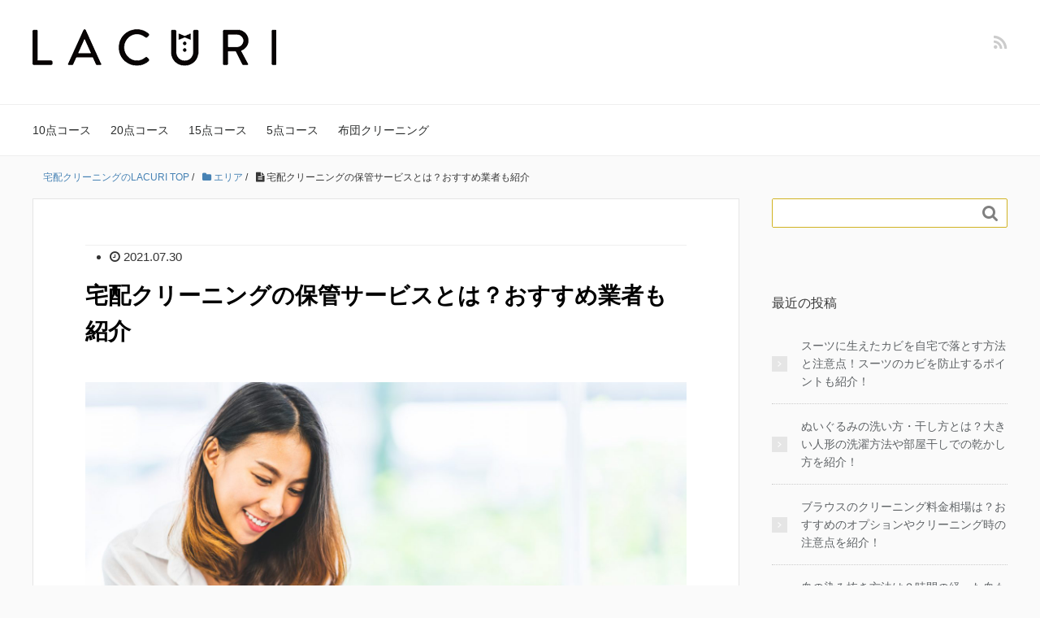

--- FILE ---
content_type: text/html; charset=UTF-8
request_url: https://www.lacuri.jp/magazine/area/storageservice/
body_size: 24161
content:
<!DOCTYPE HTML>
<html lang="ja">
<head prefix="og: http://ogp.me/ns# fb: http://ogp.me/ns/fb# article: http://ogp.me/ns/article#">
	<meta charset="UTF-8">
                    <title>宅配クリーニングの保管サービスとは？おすすめ業者も紹介 | 宅配クリーニングのラクリ</title>
        	<meta name="viewport" content="width=device-width,initial-scale=1.0">
	<!--[if lt IE 9]>
            <script src="http://html5shiv.googlecode.com/svn/trunk/html5.js"></script>
        <![endif]-->
        
        
<link rel="stylesheet" type="text/css" href="https://www.lacuri.jp/magazine/wp-content/themes/xeory_base/footer.css">
<!-- Google Tag Manager -->
<script>(function(w,d,s,l,i){w[l]=w[l]||[];w[l].push({'gtm.start':
new Date().getTime(),event:'gtm.js'});var f=d.getElementsByTagName(s)[0],
j=d.createElement(s),dl=l!='dataLayer'?'&l='+l:'';j.async=true;j.src=
'https://www.googletagmanager.com/gtm.js?id='+i+dl;f.parentNode.insertBefore(j,f);
})(window,document,'script','dataLayer','GTM-PP5G6VD');</script>
<!-- End Google Tag Manager -->
<meta name='robots' content='max-image-preview:large' />
<meta name="keywords" content="" />
<meta name="description" content="



シーズンオフに冬物のコートやダウンで自宅のクローゼットがいっぱいになって困っている方も多いのではないでしょうか。そのような方におすすめなのが、宅配クリーニングの保管サービスです。保管サービスでは、クリーニングをした衣類を長期間保存し" />
<meta name="robots" content="index" />
<meta property="og:title" content="宅配クリーニングの保管サービスとは？おすすめ業者も紹介" />
<meta property="og:type" content="article" />
<meta property="og:description" content="



シーズンオフに冬物のコートやダウンで自宅のクローゼットがいっぱいになって困っている方も多いのではないでしょうか。そのような方におすすめなのが、宅配クリーニングの保管サービスです。保管サービスでは、クリーニングをした衣類を長期間保存し" />
<meta property="og:url" content="https://www.lacuri.jp/magazine/area/storageservice/" />
<meta property="og:image" content="https://www.lacuri.jp/magazine/wp-content/uploads/2023/10/14-07-1536x10241-1.jpeg" />
<meta property="og:locale" content="ja_JP" />
<meta property="og:site_name" content="宅配クリーニングのラクリのコラム" />
<link href="https://plus.google.com/" rel="publisher" />
<link rel="alternate" type="application/rss+xml" title="宅配クリーニングのラクリのコラム &raquo; 宅配クリーニングの保管サービスとは？おすすめ業者も紹介 のコメントのフィード" href="https://www.lacuri.jp/magazine/area/storageservice/feed/" />
<script type="text/javascript">
window._wpemojiSettings = {"baseUrl":"https:\/\/s.w.org\/images\/core\/emoji\/14.0.0\/72x72\/","ext":".png","svgUrl":"https:\/\/s.w.org\/images\/core\/emoji\/14.0.0\/svg\/","svgExt":".svg","source":{"concatemoji":"https:\/\/www.lacuri.jp\/magazine\/wp-includes\/js\/wp-emoji-release.min.js?ver=6.3.7"}};
/*! This file is auto-generated */
!function(i,n){var o,s,e;function c(e){try{var t={supportTests:e,timestamp:(new Date).valueOf()};sessionStorage.setItem(o,JSON.stringify(t))}catch(e){}}function p(e,t,n){e.clearRect(0,0,e.canvas.width,e.canvas.height),e.fillText(t,0,0);var t=new Uint32Array(e.getImageData(0,0,e.canvas.width,e.canvas.height).data),r=(e.clearRect(0,0,e.canvas.width,e.canvas.height),e.fillText(n,0,0),new Uint32Array(e.getImageData(0,0,e.canvas.width,e.canvas.height).data));return t.every(function(e,t){return e===r[t]})}function u(e,t,n){switch(t){case"flag":return n(e,"\ud83c\udff3\ufe0f\u200d\u26a7\ufe0f","\ud83c\udff3\ufe0f\u200b\u26a7\ufe0f")?!1:!n(e,"\ud83c\uddfa\ud83c\uddf3","\ud83c\uddfa\u200b\ud83c\uddf3")&&!n(e,"\ud83c\udff4\udb40\udc67\udb40\udc62\udb40\udc65\udb40\udc6e\udb40\udc67\udb40\udc7f","\ud83c\udff4\u200b\udb40\udc67\u200b\udb40\udc62\u200b\udb40\udc65\u200b\udb40\udc6e\u200b\udb40\udc67\u200b\udb40\udc7f");case"emoji":return!n(e,"\ud83e\udef1\ud83c\udffb\u200d\ud83e\udef2\ud83c\udfff","\ud83e\udef1\ud83c\udffb\u200b\ud83e\udef2\ud83c\udfff")}return!1}function f(e,t,n){var r="undefined"!=typeof WorkerGlobalScope&&self instanceof WorkerGlobalScope?new OffscreenCanvas(300,150):i.createElement("canvas"),a=r.getContext("2d",{willReadFrequently:!0}),o=(a.textBaseline="top",a.font="600 32px Arial",{});return e.forEach(function(e){o[e]=t(a,e,n)}),o}function t(e){var t=i.createElement("script");t.src=e,t.defer=!0,i.head.appendChild(t)}"undefined"!=typeof Promise&&(o="wpEmojiSettingsSupports",s=["flag","emoji"],n.supports={everything:!0,everythingExceptFlag:!0},e=new Promise(function(e){i.addEventListener("DOMContentLoaded",e,{once:!0})}),new Promise(function(t){var n=function(){try{var e=JSON.parse(sessionStorage.getItem(o));if("object"==typeof e&&"number"==typeof e.timestamp&&(new Date).valueOf()<e.timestamp+604800&&"object"==typeof e.supportTests)return e.supportTests}catch(e){}return null}();if(!n){if("undefined"!=typeof Worker&&"undefined"!=typeof OffscreenCanvas&&"undefined"!=typeof URL&&URL.createObjectURL&&"undefined"!=typeof Blob)try{var e="postMessage("+f.toString()+"("+[JSON.stringify(s),u.toString(),p.toString()].join(",")+"));",r=new Blob([e],{type:"text/javascript"}),a=new Worker(URL.createObjectURL(r),{name:"wpTestEmojiSupports"});return void(a.onmessage=function(e){c(n=e.data),a.terminate(),t(n)})}catch(e){}c(n=f(s,u,p))}t(n)}).then(function(e){for(var t in e)n.supports[t]=e[t],n.supports.everything=n.supports.everything&&n.supports[t],"flag"!==t&&(n.supports.everythingExceptFlag=n.supports.everythingExceptFlag&&n.supports[t]);n.supports.everythingExceptFlag=n.supports.everythingExceptFlag&&!n.supports.flag,n.DOMReady=!1,n.readyCallback=function(){n.DOMReady=!0}}).then(function(){return e}).then(function(){var e;n.supports.everything||(n.readyCallback(),(e=n.source||{}).concatemoji?t(e.concatemoji):e.wpemoji&&e.twemoji&&(t(e.twemoji),t(e.wpemoji)))}))}((window,document),window._wpemojiSettings);
</script>
<style type="text/css">
img.wp-smiley,
img.emoji {
	display: inline !important;
	border: none !important;
	box-shadow: none !important;
	height: 1em !important;
	width: 1em !important;
	margin: 0 0.07em !important;
	vertical-align: -0.1em !important;
	background: none !important;
	padding: 0 !important;
}
</style>
	<link rel='stylesheet' id='base-css-css' href='https://www.lacuri.jp/magazine/wp-content/themes/xeory_base/base.css?ver=6.3.7' type='text/css' media='all' />
<link rel='stylesheet' id='font-awesome-css' href='https://www.lacuri.jp/magazine/wp-content/themes/xeory_base/lib/fonts/font-awesome-4.5.0/css/font-awesome.min.css?ver=6.3.7' type='text/css' media='all' />
<link rel='stylesheet' id='wp-block-library-css' href='https://www.lacuri.jp/magazine/wp-includes/css/dist/block-library/style.min.css?ver=6.3.7' type='text/css' media='all' />
<style id='filebird-block-filebird-gallery-style-inline-css' type='text/css'>
ul.filebird-block-filebird-gallery{margin:auto!important;padding:0!important;width:100%}ul.filebird-block-filebird-gallery.layout-grid{display:grid;grid-gap:20px;align-items:stretch;grid-template-columns:repeat(var(--columns),1fr);justify-items:stretch}ul.filebird-block-filebird-gallery.layout-grid li img{border:1px solid #ccc;box-shadow:2px 2px 6px 0 rgba(0,0,0,.3);height:100%;max-width:100%;-o-object-fit:cover;object-fit:cover;width:100%}ul.filebird-block-filebird-gallery.layout-masonry{-moz-column-count:var(--columns);-moz-column-gap:var(--space);column-gap:var(--space);-moz-column-width:var(--min-width);columns:var(--min-width) var(--columns);display:block;overflow:auto}ul.filebird-block-filebird-gallery.layout-masonry li{margin-bottom:var(--space)}ul.filebird-block-filebird-gallery li{list-style:none}ul.filebird-block-filebird-gallery li figure{height:100%;margin:0;padding:0;position:relative;width:100%}ul.filebird-block-filebird-gallery li figure figcaption{background:linear-gradient(0deg,rgba(0,0,0,.7),rgba(0,0,0,.3) 70%,transparent);bottom:0;box-sizing:border-box;color:#fff;font-size:.8em;margin:0;max-height:100%;overflow:auto;padding:3em .77em .7em;position:absolute;text-align:center;width:100%;z-index:2}ul.filebird-block-filebird-gallery li figure figcaption a{color:inherit}

</style>
<style id='classic-theme-styles-inline-css' type='text/css'>
/*! This file is auto-generated */
.wp-block-button__link{color:#fff;background-color:#32373c;border-radius:9999px;box-shadow:none;text-decoration:none;padding:calc(.667em + 2px) calc(1.333em + 2px);font-size:1.125em}.wp-block-file__button{background:#32373c;color:#fff;text-decoration:none}
</style>
<style id='global-styles-inline-css' type='text/css'>
body{--wp--preset--color--black: #000000;--wp--preset--color--cyan-bluish-gray: #abb8c3;--wp--preset--color--white: #ffffff;--wp--preset--color--pale-pink: #f78da7;--wp--preset--color--vivid-red: #cf2e2e;--wp--preset--color--luminous-vivid-orange: #ff6900;--wp--preset--color--luminous-vivid-amber: #fcb900;--wp--preset--color--light-green-cyan: #7bdcb5;--wp--preset--color--vivid-green-cyan: #00d084;--wp--preset--color--pale-cyan-blue: #8ed1fc;--wp--preset--color--vivid-cyan-blue: #0693e3;--wp--preset--color--vivid-purple: #9b51e0;--wp--preset--gradient--vivid-cyan-blue-to-vivid-purple: linear-gradient(135deg,rgba(6,147,227,1) 0%,rgb(155,81,224) 100%);--wp--preset--gradient--light-green-cyan-to-vivid-green-cyan: linear-gradient(135deg,rgb(122,220,180) 0%,rgb(0,208,130) 100%);--wp--preset--gradient--luminous-vivid-amber-to-luminous-vivid-orange: linear-gradient(135deg,rgba(252,185,0,1) 0%,rgba(255,105,0,1) 100%);--wp--preset--gradient--luminous-vivid-orange-to-vivid-red: linear-gradient(135deg,rgba(255,105,0,1) 0%,rgb(207,46,46) 100%);--wp--preset--gradient--very-light-gray-to-cyan-bluish-gray: linear-gradient(135deg,rgb(238,238,238) 0%,rgb(169,184,195) 100%);--wp--preset--gradient--cool-to-warm-spectrum: linear-gradient(135deg,rgb(74,234,220) 0%,rgb(151,120,209) 20%,rgb(207,42,186) 40%,rgb(238,44,130) 60%,rgb(251,105,98) 80%,rgb(254,248,76) 100%);--wp--preset--gradient--blush-light-purple: linear-gradient(135deg,rgb(255,206,236) 0%,rgb(152,150,240) 100%);--wp--preset--gradient--blush-bordeaux: linear-gradient(135deg,rgb(254,205,165) 0%,rgb(254,45,45) 50%,rgb(107,0,62) 100%);--wp--preset--gradient--luminous-dusk: linear-gradient(135deg,rgb(255,203,112) 0%,rgb(199,81,192) 50%,rgb(65,88,208) 100%);--wp--preset--gradient--pale-ocean: linear-gradient(135deg,rgb(255,245,203) 0%,rgb(182,227,212) 50%,rgb(51,167,181) 100%);--wp--preset--gradient--electric-grass: linear-gradient(135deg,rgb(202,248,128) 0%,rgb(113,206,126) 100%);--wp--preset--gradient--midnight: linear-gradient(135deg,rgb(2,3,129) 0%,rgb(40,116,252) 100%);--wp--preset--font-size--small: 13px;--wp--preset--font-size--medium: 20px;--wp--preset--font-size--large: 36px;--wp--preset--font-size--x-large: 42px;--wp--preset--spacing--20: 0.44rem;--wp--preset--spacing--30: 0.67rem;--wp--preset--spacing--40: 1rem;--wp--preset--spacing--50: 1.5rem;--wp--preset--spacing--60: 2.25rem;--wp--preset--spacing--70: 3.38rem;--wp--preset--spacing--80: 5.06rem;--wp--preset--shadow--natural: 6px 6px 9px rgba(0, 0, 0, 0.2);--wp--preset--shadow--deep: 12px 12px 50px rgba(0, 0, 0, 0.4);--wp--preset--shadow--sharp: 6px 6px 0px rgba(0, 0, 0, 0.2);--wp--preset--shadow--outlined: 6px 6px 0px -3px rgba(255, 255, 255, 1), 6px 6px rgba(0, 0, 0, 1);--wp--preset--shadow--crisp: 6px 6px 0px rgba(0, 0, 0, 1);}:where(.is-layout-flex){gap: 0.5em;}:where(.is-layout-grid){gap: 0.5em;}body .is-layout-flow > .alignleft{float: left;margin-inline-start: 0;margin-inline-end: 2em;}body .is-layout-flow > .alignright{float: right;margin-inline-start: 2em;margin-inline-end: 0;}body .is-layout-flow > .aligncenter{margin-left: auto !important;margin-right: auto !important;}body .is-layout-constrained > .alignleft{float: left;margin-inline-start: 0;margin-inline-end: 2em;}body .is-layout-constrained > .alignright{float: right;margin-inline-start: 2em;margin-inline-end: 0;}body .is-layout-constrained > .aligncenter{margin-left: auto !important;margin-right: auto !important;}body .is-layout-constrained > :where(:not(.alignleft):not(.alignright):not(.alignfull)){max-width: var(--wp--style--global--content-size);margin-left: auto !important;margin-right: auto !important;}body .is-layout-constrained > .alignwide{max-width: var(--wp--style--global--wide-size);}body .is-layout-flex{display: flex;}body .is-layout-flex{flex-wrap: wrap;align-items: center;}body .is-layout-flex > *{margin: 0;}body .is-layout-grid{display: grid;}body .is-layout-grid > *{margin: 0;}:where(.wp-block-columns.is-layout-flex){gap: 2em;}:where(.wp-block-columns.is-layout-grid){gap: 2em;}:where(.wp-block-post-template.is-layout-flex){gap: 1.25em;}:where(.wp-block-post-template.is-layout-grid){gap: 1.25em;}.has-black-color{color: var(--wp--preset--color--black) !important;}.has-cyan-bluish-gray-color{color: var(--wp--preset--color--cyan-bluish-gray) !important;}.has-white-color{color: var(--wp--preset--color--white) !important;}.has-pale-pink-color{color: var(--wp--preset--color--pale-pink) !important;}.has-vivid-red-color{color: var(--wp--preset--color--vivid-red) !important;}.has-luminous-vivid-orange-color{color: var(--wp--preset--color--luminous-vivid-orange) !important;}.has-luminous-vivid-amber-color{color: var(--wp--preset--color--luminous-vivid-amber) !important;}.has-light-green-cyan-color{color: var(--wp--preset--color--light-green-cyan) !important;}.has-vivid-green-cyan-color{color: var(--wp--preset--color--vivid-green-cyan) !important;}.has-pale-cyan-blue-color{color: var(--wp--preset--color--pale-cyan-blue) !important;}.has-vivid-cyan-blue-color{color: var(--wp--preset--color--vivid-cyan-blue) !important;}.has-vivid-purple-color{color: var(--wp--preset--color--vivid-purple) !important;}.has-black-background-color{background-color: var(--wp--preset--color--black) !important;}.has-cyan-bluish-gray-background-color{background-color: var(--wp--preset--color--cyan-bluish-gray) !important;}.has-white-background-color{background-color: var(--wp--preset--color--white) !important;}.has-pale-pink-background-color{background-color: var(--wp--preset--color--pale-pink) !important;}.has-vivid-red-background-color{background-color: var(--wp--preset--color--vivid-red) !important;}.has-luminous-vivid-orange-background-color{background-color: var(--wp--preset--color--luminous-vivid-orange) !important;}.has-luminous-vivid-amber-background-color{background-color: var(--wp--preset--color--luminous-vivid-amber) !important;}.has-light-green-cyan-background-color{background-color: var(--wp--preset--color--light-green-cyan) !important;}.has-vivid-green-cyan-background-color{background-color: var(--wp--preset--color--vivid-green-cyan) !important;}.has-pale-cyan-blue-background-color{background-color: var(--wp--preset--color--pale-cyan-blue) !important;}.has-vivid-cyan-blue-background-color{background-color: var(--wp--preset--color--vivid-cyan-blue) !important;}.has-vivid-purple-background-color{background-color: var(--wp--preset--color--vivid-purple) !important;}.has-black-border-color{border-color: var(--wp--preset--color--black) !important;}.has-cyan-bluish-gray-border-color{border-color: var(--wp--preset--color--cyan-bluish-gray) !important;}.has-white-border-color{border-color: var(--wp--preset--color--white) !important;}.has-pale-pink-border-color{border-color: var(--wp--preset--color--pale-pink) !important;}.has-vivid-red-border-color{border-color: var(--wp--preset--color--vivid-red) !important;}.has-luminous-vivid-orange-border-color{border-color: var(--wp--preset--color--luminous-vivid-orange) !important;}.has-luminous-vivid-amber-border-color{border-color: var(--wp--preset--color--luminous-vivid-amber) !important;}.has-light-green-cyan-border-color{border-color: var(--wp--preset--color--light-green-cyan) !important;}.has-vivid-green-cyan-border-color{border-color: var(--wp--preset--color--vivid-green-cyan) !important;}.has-pale-cyan-blue-border-color{border-color: var(--wp--preset--color--pale-cyan-blue) !important;}.has-vivid-cyan-blue-border-color{border-color: var(--wp--preset--color--vivid-cyan-blue) !important;}.has-vivid-purple-border-color{border-color: var(--wp--preset--color--vivid-purple) !important;}.has-vivid-cyan-blue-to-vivid-purple-gradient-background{background: var(--wp--preset--gradient--vivid-cyan-blue-to-vivid-purple) !important;}.has-light-green-cyan-to-vivid-green-cyan-gradient-background{background: var(--wp--preset--gradient--light-green-cyan-to-vivid-green-cyan) !important;}.has-luminous-vivid-amber-to-luminous-vivid-orange-gradient-background{background: var(--wp--preset--gradient--luminous-vivid-amber-to-luminous-vivid-orange) !important;}.has-luminous-vivid-orange-to-vivid-red-gradient-background{background: var(--wp--preset--gradient--luminous-vivid-orange-to-vivid-red) !important;}.has-very-light-gray-to-cyan-bluish-gray-gradient-background{background: var(--wp--preset--gradient--very-light-gray-to-cyan-bluish-gray) !important;}.has-cool-to-warm-spectrum-gradient-background{background: var(--wp--preset--gradient--cool-to-warm-spectrum) !important;}.has-blush-light-purple-gradient-background{background: var(--wp--preset--gradient--blush-light-purple) !important;}.has-blush-bordeaux-gradient-background{background: var(--wp--preset--gradient--blush-bordeaux) !important;}.has-luminous-dusk-gradient-background{background: var(--wp--preset--gradient--luminous-dusk) !important;}.has-pale-ocean-gradient-background{background: var(--wp--preset--gradient--pale-ocean) !important;}.has-electric-grass-gradient-background{background: var(--wp--preset--gradient--electric-grass) !important;}.has-midnight-gradient-background{background: var(--wp--preset--gradient--midnight) !important;}.has-small-font-size{font-size: var(--wp--preset--font-size--small) !important;}.has-medium-font-size{font-size: var(--wp--preset--font-size--medium) !important;}.has-large-font-size{font-size: var(--wp--preset--font-size--large) !important;}.has-x-large-font-size{font-size: var(--wp--preset--font-size--x-large) !important;}
.wp-block-navigation a:where(:not(.wp-element-button)){color: inherit;}
:where(.wp-block-post-template.is-layout-flex){gap: 1.25em;}:where(.wp-block-post-template.is-layout-grid){gap: 1.25em;}
:where(.wp-block-columns.is-layout-flex){gap: 2em;}:where(.wp-block-columns.is-layout-grid){gap: 2em;}
.wp-block-pullquote{font-size: 1.5em;line-height: 1.6;}
</style>
<link rel='stylesheet' id='main-css-css' href='https://www.lacuri.jp/magazine/wp-content/themes/xeory_base/style.css?ver=6.3.7' type='text/css' media='all' />
<script type='text/javascript' src='https://www.lacuri.jp/magazine/wp-includes/js/jquery/jquery.min.js?ver=3.7.0' id='jquery-core-js'></script>
<script type='text/javascript' src='https://www.lacuri.jp/magazine/wp-includes/js/jquery/jquery-migrate.min.js?ver=3.4.1' id='jquery-migrate-js'></script>
<link rel="https://api.w.org/" href="https://www.lacuri.jp/magazine/wp-json/" /><link rel="alternate" type="application/json" href="https://www.lacuri.jp/magazine/wp-json/wp/v2/posts/21868" /><link rel="EditURI" type="application/rsd+xml" title="RSD" href="https://www.lacuri.jp/magazine/xmlrpc.php?rsd" />
<meta name="generator" content="WordPress 6.3.7" />
<link rel="canonical" href="https://www.lacuri.jp/magazine/area/storageservice/" />
<link rel='shortlink' href='https://www.lacuri.jp/magazine/?p=21868' />
<link rel="alternate" type="application/json+oembed" href="https://www.lacuri.jp/magazine/wp-json/oembed/1.0/embed?url=https%3A%2F%2Fwww.lacuri.jp%2Fmagazine%2Farea%2Fstorageservice%2F" />
<link rel="alternate" type="text/xml+oembed" href="https://www.lacuri.jp/magazine/wp-json/oembed/1.0/embed?url=https%3A%2F%2Fwww.lacuri.jp%2Fmagazine%2Farea%2Fstorageservice%2F&#038;format=xml" />
<link rel="llms-sitemap" href="https://www.lacuri.jp/magazine/llms.txt" />
	<style type="text/css" id="xeory_base-header-css">
				body #header .wrap #logo a,
			body #header .wrap h2 {
				color: #333333;
			}
			
	
	</style>
	<link rel='stylesheet' id='style-css' href='https://www.lacuri.jp/magazine/css/style.css' type='text/css' media='all' />
<link rel='stylesheet' id='st-themecss-css' href='https://www.lacuri.jp/magazine/css/st-themecss-loader.css' type='text/css' media='all' />
<script type='text/javascript' src='//ajax.googleapis.com/ajax/libs/jquery/1.11.3/jquery.min.js?ver=1.11.3' id='jquery-js'></script>
<script type='text/javascript' src='https://www.lacuri.jp/magazine/js/move.js' id='move-js'></script>

<!-- Start KARTE Tag -->
<script>!function(n){var o=window[n]=function(){var n=[].slice.call(arguments);return o.x?o.x.apply(0,n):o.q.push(n)};o.q=[],o.i=Date.now(),o.allow=function(){o.o="allow"},o.deny=function(){o.o="deny"}}("krt")</script>
<!-- Start KARTE Compatible Tag -->
<script>!function(e,t,n){var r=this&&this.__spreadArray||function(e,t,n){if(n||2===arguments.length)for(var r,o=0,a=t.length;o<a;o++)!r&&o in t||(r||(r=Array.prototype.slice.call(t,0,o)),r[o]=t[o]);return e.concat(r||Array.prototype.slice.call(t))};n[t]&&(n[t].stop(),console.warn("[krt:compat] detect old tracker and remove it"),delete n[t]);var o=n[t]||(n[t]=[]),a=function(){for(var t=[],r=0;r<arguments.length;r++)t[r]=arguments[r];return n[e].apply(n,t)};["start","stop","action","event","goal","chat","admin","group","alias","ready","form","click","submit","cmd","emit","on","send","css","js","style","option","get","set","collection"].map((function(e){o[e]=function(){for(var t=[],n=0;n<arguments.length;n++)t[n]=arguments[n];return console.error.apply(console,r(["[krt:compat] not implmeneted",e],t,!1))}})),o.track=function(){for(var e=[],t=0;t<arguments.length;t++)e[t]=arguments[t];if(0!==e.length)return e[1]||(e[1]={}),e[1]._system||(e[1]._system={}),e[1]._system.compatible_tag=!0,a.apply(void 0,r(["send"],e,!1))},o.user=function(){for(var e=[],t=0;t<arguments.length;t++)e[t]=arguments[t];return e[0]||(e[0]={}),e[0]._system||(e[0]._system={}),e[0]._system.compatible_tag=!0,a.apply(void 0,r(["send","identify"],e,!1))},["buy","view","page"].map((function(e){return o[e]=function(){for(var t=[],n=0;n<arguments.length;n++)t[n]=arguments[n];return t[0]||(t[0]={}),t[0]._system||(t[0]._system={}),t[0]._system.compatible_tag=!0,a.apply(void 0,r(["send",e],t,!1))}})),o.link=function(t,r){var o=document.querySelector(t);o&&(r||(r={}),r._system||(r._system={}),r._system.compatible_tag=!0,r.href=o.getAttribute("href"),r.event_name||(r.event_name="link"),o.addEventListener("click",(function(){return n[e]("send",r.event_name,r)}),!0))},o.api_key="eebf1e7afe6dc93495e10fc57d315f63"}("krt","tracker",window)</script>
<!-- End KARTE Compatible Tag -->
<script async src="https://cdn-edge.karte.io/eebf1e7afe6dc93495e10fc57d315f63/edge.js"></script>
<!-- End KARTE Tag -->
</head>

<body id="top" class="post-template-default single single-post postid-21868 single-format-standard left-content default" itemschope="itemscope" itemtype="http://schema.org/WebPage">
<!-- Google Tag Manager (noscript) -->
<noscript><iframe src="https://www.googletagmanager.com/ns.html?id=GTM-PP5G6VD"
height="0" width="0" style="display:none;visibility:hidden"></iframe></noscript>
<!-- End Google Tag Manager (noscript) -->
  <div id="fb-root"></div>
<script>(function(d, s, id) {
  var js, fjs = d.getElementsByTagName(s)[0];
  if (d.getElementById(id)) return;
  js = d.createElement(s); js.id = id;
  js.src = "//connect.facebook.net/ja_JP/sdk.js#xfbml=1&version=v2.8&appId=";
  fjs.parentNode.insertBefore(js, fjs);
}(document, 'script', 'facebook-jssdk'));</script>


<header id="header" role="banner" itemscope="itemscope" itemtype="http://schema.org/WPHeader">
  <div class="wrap">
          <p id="logo" itemprop="headline">
        <a href="/"><img src="https://www.lacuri.jp/magazine/wp-content/uploads/2020/12/logo-1.png" alt="宅配クリーニングのラクリのコラム" /></a>
      </p>

  <div id="header-sns" class="sp-hide"><ul><li class="feedly_icon"><a target="_blank" href="https://feedly.com/i/subscription/feed/https%3A%2F%2Fwww.lacuri.jp%2Fmagazine%2Ffeed%2F"><i class="fa fa-rss"></i></a></li></ul></div>
        <div id="header-menu-tog"> <a href="#"><i class="fa fa-align-justify"></i></a></div>
  </div>
</header>

<!-- start global nav  -->
<!---->
<nav id="gnav" role="navigation" itemscope="itemscope" itemtype="http://scheme.org/SiteNavigationElement">
  <div class="wrap">
  <div id="gnav-container" class="gnav-container"><ul id="gnav-ul" class="clearfix"><li id="menu-item-7" class="menu-item menu-item-type-custom menu-item-object-custom menu-item-7"><a href="https://www.lacuri.jp/c/ruby-course/ruby-10tenset/cleaning0002">10点コース</a></li>
<li id="menu-item-8" class="menu-item menu-item-type-custom menu-item-object-custom menu-item-8"><a href="https://www.lacuri.jp/c/ruby-course/ruby-20tenset/cleaning0003">20点コース</a></li>
<li id="menu-item-9" class="menu-item menu-item-type-custom menu-item-object-custom menu-item-9"><a href="https://www.lacuri.jp/c/ruby-course/ruby-10tenset/cleaning0013">15点コース</a></li>
<li id="menu-item-10" class="menu-item menu-item-type-custom menu-item-object-custom menu-item-10"><a href="https://www.lacuri.jp/c/ruby-course/ruby-5tenset/cleaning0001">5点コース</a></li>
<li id="menu-item-11" class="menu-item menu-item-type-custom menu-item-object-custom menu-item-11"><a href="https://www.lacuri.jp/c/futon-course">布団クリーニング</a></li>
</ul></div>    </div>
</nav>


<div id="content">


<div class="wrap">

  
    <ol class="breadcrumb clearfix" itemscope itemtype="https://schema.org/BreadcrumbList" ><li itemscope itemtype="https://schema.org/ListItem" itemprop="itemListElement"><a itemprop="item" href="/"><i class="fa fa-"></i> <span itemprop="name">宅配クリーニングのLACURI TOP</span></a><meta itemprop="position" content="1"> / </li><li itemscope itemtype="https://schema.org/ListItem" itemprop="itemListElement"><a itemprop="item" href="https://www.lacuri.jp/magazine/category/area/"><i class="fa fa-folder"></i> <span itemprop="name">エリア</span></a><meta itemprop="position" content="2"> / </li><li itemscope itemtype="https://schema.org/ListItem" itemprop="itemListElement"><i class="fa fa-file-text"></i> <span itemprop="name">宅配クリーニングの保管サービスとは？おすすめ業者も紹介</span><meta itemprop="position" content="3"></li></ol>
  <div id="main" class="col-md-8" role="main">

  
    <div class="main-inner">

    
    
        <article id="post-21868" class="post-21868 post type-post status-publish format-standard has-post-thumbnail hentry category-area">

      <header class="post-header">
        <ul class="post-meta list-inline">
          <li class="date updated"><i class="fa fa-clock-o"></i> 2021.07.30</li>
        </ul>
        <h1 class="post-title">宅配クリーニングの保管サービスとは？おすすめ業者も紹介</h1>
        <div class="post-header-meta">
            <!-- ソーシャルボタン -->
  <ul class="bzb-sns-btn ">
  
  </ul>
  <!-- /bzb-sns-btns -->        </div>
      </header>

      <section class="post-content">

                <div class="post-thumbnail">
          <img width="304" height="203" src="https://www.lacuri.jp/magazine/wp-content/uploads/2023/10/14-07-1536x10241-1-304x203.jpeg" class="attachment-post-thumbnail size-post-thumbnail wp-post-image" alt="スマートフォンで申し込む女性" decoding="async" srcset="https://www.lacuri.jp/magazine/wp-content/uploads/2023/10/14-07-1536x10241-1-304x203.jpeg 304w, https://www.lacuri.jp/magazine/wp-content/uploads/2023/10/14-07-1536x10241-1-300x200.jpeg 300w, https://www.lacuri.jp/magazine/wp-content/uploads/2023/10/14-07-1536x10241-1-1024x683.jpeg 1024w, https://www.lacuri.jp/magazine/wp-content/uploads/2023/10/14-07-1536x10241-1-768x512.jpeg 768w, https://www.lacuri.jp/magazine/wp-content/uploads/2023/10/14-07-1536x10241-1-282x188.jpeg 282w, https://www.lacuri.jp/magazine/wp-content/uploads/2023/10/14-07-1536x10241-1.jpeg 1536w" sizes="(max-width: 304px) 100vw, 304px" />        </div>
                <div class="mainbox">
<div id="nocopy" >
<div class="entry-content">
<p>シーズンオフに冬物のコートやダウンで自宅のクローゼットがいっぱいになって困っている方も多いのではないでしょうか。そのような方におすすめなのが、宅配クリーニングの保管サービスです。保管サービスでは、クリーニングをした衣類を長期間保存してくれます。しかし、数多くある宅配クリーニングの保管サービスからどれを選べばいいのかわからない方も少なくないでしょう。今回はそのような方に向けて、宅配クリーニングの保管サービスの選び方とおすすめのサービス15選をご紹介していきます。</p>
<h2>宅配クリーニングの保管サービスとは</h2>
<p><img decoding="async" class="aligncenter size-full wp-image-21871" src="https://www.lacuri.jp/magazine/wp-content/uploads/2023/10/17-05-300x2001-2.jpeg" alt="宅配業者と女性" width="300" height="200" srcset="https://www.lacuri.jp/magazine/wp-content/uploads/2023/10/17-05-300x2001-2.jpeg 300w, https://www.lacuri.jp/magazine/wp-content/uploads/2023/10/17-05-300x2001-2-282x188.jpeg 282w" sizes="(max-width: 300px) 100vw, 300px" /></p>
<p>宅配クリーニングの保管サービスとは、シーズンオフの衣類をクリーニング後に倉庫で預かるサービスです。</p>
<p>冬場のコートやダウンは、自宅での洗濯が難しく、収納する場所に困ることも少なくないでしょう。</p>
<p>宅配クリーニングの保管サービスを利用することで、自宅のクローゼットを広々と使うことができるのは大きなメリットです。</p>
<p>また、コートやダウンをクリーニングせず、そのままの状態で収納していると、カビが発生したり、変色したり、食べ物の汚れから虫食いが発生したりすることもあります。</p>
<p>こうした問題を解決するのが、単なるクリーニングだけでなく、クリーニングと保管を組み合わせたサービスです。保管サービスでは、衣類に最適な温度や湿度に保たれた専用の保管ルームで衣類を管理してもらえるため、保管時に起こるさまざまなトラブルも防ぐことができます。</p>
<p>保管サービスは下記のような人におすすめのサービスです。</p>
<table>
<tbody>
<tr>
<td width="649">【保管サービスはこんな人におすすめ】・自宅のクローゼットが狭い</p>
<p>・かさばる冬物の衣類が多くて困っている</p>
<p>・大切な衣類を次のシーズンに安心して着たい</td>
</tr>
</tbody>
</table>
<h2>宅配クリーニング保管サービスの選び方</h2>
<p><img decoding="async" loading="lazy" class="aligncenter size-full wp-image-21872" src="https://www.lacuri.jp/magazine/wp-content/uploads/2023/10/14-09-300x2001-1.jpeg" alt="" width="300" height="200" srcset="https://www.lacuri.jp/magazine/wp-content/uploads/2023/10/14-09-300x2001-1.jpeg 300w, https://www.lacuri.jp/magazine/wp-content/uploads/2023/10/14-09-300x2001-1-282x188.jpeg 282w" sizes="(max-width: 300px) 100vw, 300px" /></p>
<p>宅配クリーニングの保管サービスを選ぶ際に重要なのは、保管目的に合わせて選ぶことです。例えば、衣替えシーズンごとに利用したいのであれば、保管期間が長いところがおすすめです。保管期間は一般的に6～8か月のところが多いですが、中には1年預かってくれるところもあるため、衣類のトランクルームとして利用することもできます。</p>
<p>また、保管期間が長いと、預けていた衣類の受け取り日の見通しがつかなかったり、保管期間中に引っ越しなどで環境が変わったりすることがあります。受け取りたい時期がはっきりしていない場合は、受け取り希望日の変更が可能な業者を選びましょう。</p>
<p>高級ブランド品など大切な衣類を出す場合は、通常のコースではなく、上質コースがある業者を選ぶと安心です。</p>
<p>たくさんの衣類を出すのであれば、最大保管枚数の多い業者を選ぶことが大切でしょう。</p>
<h2>【比較】宅配クリーニング保管サービス15選</h2>
<p>宅配クリーニングの保管サービスを展開している業者は多数あるため、どこに出すべきか迷う方も多いと思います。</p>
<p>ここからは、おすすめの宅配クリーニング保管サービス15選をご紹介していきます。</p>
<p>各サービスの特徴や料金、最長保管期間、オプションを参考に、ご自身に合った宅配クリーニング保管サービスを見つけてください。</p>
<h3>ラクリ</h3>
<p><img decoding="async" loading="lazy" class="aligncenter size-full wp-image-21788" src="https://www.lacuri.jp/magazine/wp-content/uploads/2023/10/lacuri-300x1531-3.png" alt="lacuri" width="300" height="153" srcset="https://www.lacuri.jp/magazine/wp-content/uploads/2023/10/lacuri-300x1531-3.png 300w, https://www.lacuri.jp/magazine/wp-content/uploads/2023/10/lacuri-300x1531-3-282x144.png 282w" sizes="(max-width: 300px) 100vw, 300px" /></p>
<p>ラクリは、安心の低価格設定で5点、10点、15点、20点のパック制を導入しています。国家資格を持つクリーニング師が一点一点丁寧にクリーニングし、<span class="st-mycolor"><span class="st-mymarker-s">すべて追加料金なしで最高品質の「ロイヤル仕上げ」を実現</span></span>しています。ラクリのクリーニングは全て自社工場でおこなっており、商品が届いて検品からクリーニング、そして仕上げまで専任のクリーニング師が対応しているので安心です。</p>
<p>さらに日本マーケティングリサーチ機構が、2020年9月にクリーニング屋においてインターネット調査を実施した結果、ラクリは『友人に勧めたい宅配クリーニング No.1』『仕上がりが安心の クリーニング屋さん部門 No.1』『コスパがいいクリーニング屋さん No.1』の3冠に選ばれており、安心の実績があることがわかります。</p>
<p class="st-blackboard-title-box"><span class="st-blackboard-title">宅配クリーニング ランキング3冠達成</span></p>
<ul class="st-blackboard-list st-no-ck-off">
<li>友人に勧めたい宅配クリーニング No.1</li>
<li>仕上がりが安心の クリーニング屋さん部門 No.1</li>
<li>コスパがいいクリーニング屋さん No.1</li>
</ul>
<p>また、<span class="st-mymarker-s"><span class="st-mycolor">しみ抜きやボタン修理、毛玉取りや再仕上げは無料。さらには送料もすべてのコースで無料</span></span>となっています。<br />
肌と環境に優しいクリーニングを目指し、独特のにおいを軽減した低臭の溶剤を使用しています。保管期間は最長で10か月。温度・湿度・遮光など適切な環境の専用ルームで保管されているので安心です。</p>
<table>
<tbody>
<tr>
<td style="text-align: center; background-color: #10aec7;" width="170"><strong><span style="color: #ffffff;">料金</span></strong></td>
<td style="text-align: center;" width="479">・5点コース：9,480円（税込）<br />
・10点コース：12,680円（税込）<br />
・15点コース：17,480円（税込）<br />
・20点コース：21,680円（税込）</td>
</tr>
<tr>
<td style="text-align: center; background-color: #10aec7;" width="170"><strong><span style="color: #ffffff;">最長保管期間</span></strong></td>
<td style="text-align: center;" width="479">10か月間</td>
</tr>
<tr>
<td style="text-align: center; background-color: #10aec7;" width="170"><strong><span style="color: #ffffff;">オプション</span></strong></td>
<td style="text-align: center;" width="479">有料オプションなし</td>
</tr>
</tbody>
</table>
<p class=" st-mybtn st-reflection st-btn-default" style="background: linear-gradient(to bottom, #f44336, #e53935); border-color: #e57373; border-width: 1px; border-radius: 5px; font-weight: bold; color: #fff; box-shadow: 0 3px 0 #c62828;"><a style="font-weight: bold; color: #fff;" href="https://www.lacuri.jp/" target="_blank" rel="noopener">ラクリの公式サイトはこちら<i class="fa fa-after fa-angle-right st-css-no" aria-hidden="true"></i></a></p>
<h3>リナビス</h3>
<p>創業60年、兵庫県の老舗クリーニング店が運営する宅配クリーニング。<span class="st-mymarker-s"><span class="st-mycolor">業界最安クラスの料金が特徴</span></span>です。素材や汚れに応じて、衣類を20種類以上に仕分け、それぞれの衣類に最も適した処理を行い、熟練の職人が丁寧に仕上げます。宅配クリーニングの申し込みは、インターネットで希望のコースとオプションを選択し、届いた集荷キットに衣類を詰め、電話で集荷を依頼します。</p>
<p>しみ抜きやボタン修理、毛玉取り、さらには最長12か月の保管サービスが無料付帯しているのも大きな魅力です。</p>
<p>また、リナビスでは宅配クリーニング保管サービスでは珍しく、最大20点、最長12か月までクリーニングなしの保管サービスもあります。</p>
<table>
<tbody>
<tr>
<td style="background-color: #10aec7; text-align: center;" width="170"><strong><span style="color: #ffffff;">料金</span></strong></td>
<td style="text-align: center;" width="479">・5点コース：9,405円（税込）<br />
・10点コース：12,870円（税込）<br />
・15点コース：17,820円（税込）<br />
・20点コース：21,780円（税込）</td>
</tr>
<tr>
<td style="background-color: #10aec7; text-align: center;" width="170"><strong><span style="color: #ffffff;">最長保管期間</span></strong></td>
<td style="text-align: center;" width="479">12か月間</td>
</tr>
<tr>
<td style="background-color: #10aec7; text-align: center;" width="170"><strong><span style="color: #ffffff;">オプション</span></strong></td>
<td style="text-align: center;" width="479">・しみ抜き：無料<br />
・指示カード：無料<br />
・カビ抜き：550円（税込）<br />
・はっ水加工：1,078円（税込）<br />
・汗抜き加工：550円（税込）</td>
</tr>
</tbody>
</table>
<p class=" st-mybtn st-reflection st-btn-default" style="background: linear-gradient(to bottom, #f44336, #e53935); border-color: #e57373; border-width: 1px; border-radius: 5px; font-weight: bold; color: #fff; box-shadow: 0 3px 0 #c62828;"><a style="font-weight: bold; color: #fff;" href="https://rinavis.com/" target="_blank" rel="noopener">リナビスの公式サイトはこちら<i class="fa fa-after fa-angle-right st-css-no" aria-hidden="true"></i></a></p>
<h3>ベルメゾン</h3>
<p>ベルメゾンは大阪に本社がある大手通信販売業者です。特に普段からベルメゾンで買い物をしている人にとっては、ベルメゾンが展開する宅配クリーニング保管サービスも安心して利用できるでしょう。</p>
<p>送料無料で、引き取りとお届けをしてくれます。長期保管は最長10か月。衣類だけでなく、かさばる布団の保管も可能です。</p>
<p>また、一度に何人もの衣類を洗うのではなく、<span class="st-mymarker-s"><span class="st-mycolor">顧客単位で丁寧に仕上げてくれるのも魅力</span></span>のひとつです。</p>
<p>熟練者によるしみ抜きや手仕上げを行うプレミアムコースもあるため、高級ブランド品も安心して出せるでしょう。</p>
<table>
<tbody>
<tr>
<td style="background-color: #10aec7; text-align: center;" width="170"><strong><span style="color: #ffffff;">料金</span></strong></td>
<td style="text-align: center;" width="479">【通常便】<br />
・Mコース（7着まで）：8,600円（税込）<br />
・Lコース（12着まで）：11,600円（税込）【長期保管】<br />
・Sコース（10着まで）：12,800円（税込）<br />
・Mコース（15着まで）：17,800円（税込）<br />
・Lコース（20着まで）：21,800円（税込）【プレミアムコース】<br />
・Sコース（6着まで）：13,200円（税込）<br />
・Mコース（10着まで）：19,800円（税込）<br />
・Lコース（15着まで）：28,600円（税込）</td>
</tr>
<tr>
<td style="background-color: #10aec7; text-align: center;" width="170"><strong><span style="color: #ffffff;">最長保管期間</span></strong></td>
<td style="text-align: center;" width="479">10か月間</td>
</tr>
<tr>
<td style="background-color: #10aec7; text-align: center;" width="170"><strong><span style="color: #ffffff;">オプション</span></strong></td>
<td style="text-align: center;" width="479">有料オプションなし</td>
</tr>
</tbody>
</table>
<p class=" st-mybtn st-reflection st-btn-default" style="background: linear-gradient(to bottom, #f44336, #e53935); border-color: #e57373; border-width: 1px; border-radius: 5px; font-weight: bold; color: #fff; box-shadow: 0 3px 0 #c62828;"><a style="font-weight: bold; color: #fff;" href="https://www.bellemaison.jp/cpg/special/cleaning/cleaning_index.html" target="_blank" rel="noopener">ベルメゾンの公式サイトはこちら<i class="fa fa-after fa-angle-right st-css-no" aria-hidden="true"></i></a></p>
<h3>リネット</h3>
<p>リネットPREMIUM CLOAKは、宅配クリーニングで人気のリネットが運営する衣類を保管したい人に特化したサービスです。ネットで予約し、衣類をまとめて送るだけで、手軽にクリーニング・保管ができます。</p>
<p>衣類に最適な温度20度、湿度60％の保管環境で、次のシーズンまで最長8か月保管することができ、衣替えシーズンでの利用におすすめです。</p>
<p>料金形態は、5点、10点、15点のパック制になっており、明確で安心。<span class="st-mymarker-s"><span class="st-mycolor">往<span class="st-mymarker-s">復送料は無料</span></span></span>です。</p>
<p>また、デラックスコースはお届け予定日の1週間前まで希望日の変更が可能なので便利でしょう。</p>
<table>
<tbody>
<tr>
<td style="text-align: center; background-color: #10aec7;" width="170"><strong><span style="color: #ffffff;">料金</span></strong></td>
<td style="text-align: center;" width="479">【スタンダードコース】<br />
・5点パック：8,580円（税込）<br />
・10点パック：12,980円（税込）<br />
・15点パック：19,360円（税込）【デラックスコース】<br />
・5点パック：14,080円（税込）<br />
・10点パック：22,880円（税込）<br />
・15点パック：33,880円（税込）</td>
</tr>
<tr>
<td style="text-align: center; background-color: #10aec7;" width="170"><strong><span style="color: #ffffff;">最長保管期間</span></strong></td>
<td style="text-align: center;" width="479">8か月間</td>
</tr>
<tr>
<td style="text-align: center; background-color: #10aec7;" width="170"><strong><span style="color: #ffffff;">オプション</span></strong></td>
<td style="text-align: center;" width="479">プレミアムハンガー：1,100円（税込）</td>
</tr>
</tbody>
</table>
<p class=" st-mybtn st-reflection st-btn-default" style="background: linear-gradient(to bottom, #f44336, #e53935); border-color: #e57373; border-width: 1px; border-radius: 5px; font-weight: bold; color: #fff; box-shadow: 0 3px 0 #c62828;"><a style="font-weight: bold; color: #fff;" href="https://www.lenet-hokan.jp/?cats_not_organic=true" target="_blank" rel="noopener">リネットの公式サイトはこちら<i class="fa fa-after fa-angle-right st-css-no" aria-hidden="true"></i></a></p>
<h3>せんたく便</h3>
<p>コストパフォーマンスに定評のあるせんたく便。1点あたりの料金が低く設定されており、オプションも低価格で利用できます。保管期間の変更にも柔軟に対応してくれる点がせんたく便の大きなメリットのひとつです。保管期間は最長で11か月です。保管庫には、プラズマクラスターイオン発生機が設置されており、保管の環境も安心です。</p>
<p>リピート割などを活用することにより、さらにお得に利用することができます。</p>
<p><span class="st-mymarker-s"><span class="st-mycolor">しみ抜きや毛玉取り、ボタン補修は無料。さらには、往復送料も無料</span></span>です。</p>
<table>
<tbody>
<tr>
<td style="text-align: center; background-color: #10aec7;" width="170"><span style="color: #ffffff;"><strong>料金</strong></span></td>
<td style="text-align: center;" width="479">・保管5点パック：9,878円（税込）<br />
・保管10点パック：13,178円（税込）<br />
・保管15点パック：17,028円（税込）<br />
・保管20点パック：20,878円（税込）<br />
・保管30点パック：28,578円（税込）</td>
</tr>
<tr>
<td style="text-align: center; background-color: #10aec7;" width="170"><span style="color: #ffffff;"><strong>最長保管期間</strong></span></td>
<td style="text-align: center;" width="479">11か月間</td>
</tr>
<tr>
<td style="text-align: center; background-color: #10aec7;" width="170"><span style="color: #ffffff;"><strong>オプション</strong></span></td>
<td style="text-align: center;" width="479">・撥水加工（5パック）：1,650円（税込）<br />
・花粉防止加工（5パック）：2,750円（税込）<br />
・防虫・防カビ加工（5パック）：2,200円（税込）<br />
・プラチナ加工（5パック）：3,300円（税込）<br />
・抗ウイルス加工（5パック）：2,750円（税込）</td>
</tr>
</tbody>
</table>
<p class=" st-mybtn st-reflection st-btn-default" style="background: linear-gradient(to bottom, #f44336, #e53935); border-color: #e57373; border-width: 1px; border-radius: 5px; font-weight: bold; color: #fff; box-shadow: 0 3px 0 #c62828;"><a style="font-weight: bold; color: #fff;" href="https://www.sentakubin.co.jp/" target="_blank" rel="noopener">せんたく便の公式サイトはこちら<i class="fa fa-after fa-angle-right st-css-no" aria-hidden="true"></i></a></p>
<h3>おそうじ本舗</h3>
<p>おそうじ本舗の家事の達人では、7点、11点、15点のシンプルな3つの料金コースを展開しています。スーツは上下で1点のカウント、ワイシャツは2枚で1点のカウントとなるため、ビジネス衣類が多い方におすすめのサービスです。</p>
<p><span class="st-mycolor">し<span class="st-mymarker-s">み抜きや毛玉取り、ボタン修理やほつれ直しは無料</span></span>。最長9か月保管することができます。</p>
<p>また、衣類だけでなく、布団の保管もできる点が便利です。</p>
<p>大切な衣類を洗いたい人に向けてプレミアムパックもあるため、安心です。</p>
<table>
<tbody>
<tr>
<td style="text-align: center; background-color: #10aec7;" width="170"><strong><span style="color: #ffffff;">料金</span></strong></td>
<td style="text-align: center;" width="479">【衣類クリーニング保管付きパック】<br />
・7点パック：9,900円（税込）<br />
・11点パック：13,200円（税込）<br />
・15点パック：16,500円（税込）<br />
・7点ダブルパック：18,700円（税込）【ビジネスパック】<br />
・ビジネス10点パック：8,580円（税込）<br />
・ビジネス10点パック×3：23,540円（税込）<br />
・ビジネス10点パック×5：37,400円（税込）【プレミアムパック】<br />
・デラックス7点パック：18,480円（税込）</td>
</tr>
<tr>
<td style="text-align: center; background-color: #10aec7;" width="170"><strong><span style="color: #ffffff;">最長保管期間</span></strong></td>
<td style="text-align: center;" width="479">9か月</td>
</tr>
<tr>
<td style="text-align: center; background-color: #10aec7;" width="170"><strong><span style="color: #ffffff;">オプション</span></strong></td>
<td style="text-align: center;" width="479">有料オプションなし</td>
</tr>
</tbody>
</table>
<p class=" st-mybtn st-reflection st-btn-default" style="background: linear-gradient(to bottom, #f44336, #e53935); border-color: #e57373; border-width: 1px; border-radius: 5px; font-weight: bold; color: #fff; box-shadow: 0 3px 0 #c62828;"><a style="font-weight: bold; color: #fff;" href="http://www.kajinotatsujin.com/lp/190701-01.html" target="_blank" rel="noopener">おそうじ本舗の公式サイトはこちら<i class="fa fa-after fa-angle-right st-css-no" aria-hidden="true"></i></a></p>
<h3>カジタク</h3>
<p>カジタクはイオングループが運営する宅配クリーニングサービスです。6点、10点、15点のパック料金から選ぶことができます。期間限定で割引クーポンなどがあるため、お得に利用することもできるでしょう。</p>
<p>保管期間は最長9か月。<span class="st-mymarker-s"><span class="st-mycolor">簡易しみ抜きやくすみ、変色、カビ防止、帯電防止花粉ガードは無料</span></span>です。</p>
<p>高級ブランド品に対応しているプレミアムプランもあるため、安心です。</p>
<p>また、お届け予定日の2週間前まで日時やお届け先を変更することができるため、便利でしょう。</p>
<table>
<tbody>
<tr>
<td style="text-align: center; background-color: #10aec7;" width="170"><strong><span style="color: #ffffff;">料金</span></strong></td>
<td style="text-align: center;" width="479">【保管付き宅配クリーニング】<br />
・6点パック：9,900円（税込）<br />
・10点パック：13,200円（税込）<br />
・15点パック：16,500円（税込）【保管付き宅配クリーニングプレミアムプラン】<br />
・6点パック：16,500円（税込）<br />
・11点パック：27,500円（税込）</td>
</tr>
<tr>
<td style="text-align: center; background-color: #10aec7;" width="170"><strong><span style="color: #ffffff;">最長保管期間</span></strong></td>
<td style="text-align: center;" width="479">9か月間</td>
</tr>
<tr>
<td style="text-align: center; background-color: #10aec7;" width="170"><strong><span style="color: #ffffff;">オプション</span></strong></td>
<td style="text-align: center;" width="479">有料オプションなし</td>
</tr>
</tbody>
</table>
<p class=" st-mybtn st-reflection st-btn-default" style="background: linear-gradient(to bottom, #f44336, #e53935); border-color: #e57373; border-width: 1px; border-radius: 5px; font-weight: bold; color: #fff; box-shadow: 0 3px 0 #c62828;"><a style="font-weight: bold; color: #fff;" href="https://www.kajitaku.com/lp/lp-00013-a" target="_blank" rel="noopener">カジタクの公式サイトはこちら<i class="fa fa-after fa-angle-right st-css-no" aria-hidden="true"></i></a></p>
<h3>ポニークリーニング</h3>
<p>ポニークリーニングでは、関東・中京地域にある自社クリーニング工場で徹底した管理のもと、クリーニングを行っています。<span class="st-mymarker-s"><span class="st-mycolor">簡易しみ抜きや抗菌加工は標準サービス</span></span>となっており、保管は衣類保管に最適な倉庫で最長9か月間可能です。</p>
<p>おすすめのコースは、普段使いの衣類を対象としたライトコースと、ワンランク上のシャンゼリゼコースの2種類。それぞれのコースに、4点、7点、10点、15点パックがあります。さらに、高級ブランド品などこだわりの衣類のためにプラチナコースも用意されているので、用途に合わせることができ便利です。</p>
<table>
<tbody>
<tr>
<td style="text-align: center; background-color: #10aec7;" width="170"><strong><span style="color: #ffffff;">料金</span></strong></td>
<td style="text-align: center;" width="479">【ライトコース】<br />
・4点パック：7,920円（税込）<br />
・7点パック：10,450円（税込）<br />
・10点パック：12,320円（税込）<br />
・15点パック：15,400円（税込）【シャンゼリゼコース】<br />
・4点パック：14,190円（税込）<br />
・7点パック：15,950円（税込）<br />
・10点パック：17,270円（税込）<br />
・15点パック：22,770円（税込）【プラチナコース】<br />
・4点パック：18,260円（税込）<br />
・7点パック：19,910円（税込）<br />
・10点パック：23,100円（税込）<br />
・15点パック：27,170円（税込）</td>
</tr>
<tr>
<td style="text-align: center; background-color: #10aec7;" width="170"><strong><span style="color: #ffffff;">最長保管期間</span></strong></td>
<td style="text-align: center;" width="479">9か月間</td>
</tr>
<tr>
<td style="text-align: center; background-color: #10aec7;" width="170"><strong><span style="color: #ffffff;">オプション</span></strong></td>
<td style="text-align: center;" width="479">・汗抜き洗い（Wフレッシュ）：110円（税込）<br />
・ダウン黒ずみスッキリ：880円（税込）<br />
・はっ水ガード：550円（税込）<br />
・紳士ズボン折目：1,540円（税込）<br />
・黄ばみスッキリ：1,100円（税込）</td>
</tr>
</tbody>
</table>
<p class=" st-mybtn st-reflection st-btn-default" style="background: linear-gradient(to bottom, #f44336, #e53935); border-color: #e57373; border-width: 1px; border-radius: 5px; font-weight: bold; color: #fff; box-shadow: 0 3px 0 #c62828;"><a style="font-weight: bold; color: #fff;" href="https://hokan.pony-cl.co.jp/" target="_blank" rel="noopener">ポニークリーニングの公式サイトはこちら<i class="fa fa-after fa-angle-right st-css-no" aria-hidden="true"></i></a></p>
<h3>美服パック</h3>
<p>美服パックは、<span class="st-mymarker-s"><span class="st-mycolor">創業40年、宅配クリーニング10年の老舗クリーニング店が展開しているサービス</span></span>です。会員コース制となっており、お得なベーシックコースから、デラックスコース、プレミアムコースまで3種類の中からニーズに合わせて選べます。コース利用なしでも申し込みは可能で、保管サービスもありますが、割高になります。</p>
<p>有料会員は簡易しみ抜きが無料。また、会員であるかどうかにかかわらず、ボタン付けや毛玉取りは無料です。</p>
<p>最長10か月の保管が可能で、衣類は設備・環境に配慮した倉庫で厳重に保管されます。</p>
<table>
<tbody>
<tr>
<td style="text-align: center; background-color: #10aec7;" width="170"><strong><span style="color: #ffffff;">料金</span></strong></td>
<td style="text-align: center;" width="479">【ベーシックコース】<br />
・月額：385円（税込）【デラックスコース】<br />
・月額：880円（税込）【プレミアムコース】<br />
・月額：1,100円（税込）<br />
・10点パック：8,780円（税込）<br />
・15点パック：10,980円（税込）<br />
・20点パック：13,180円（税込）【コース利用なし（保管サービスあり）】<br />
・7点パック：8,780円（税込）<br />
・10点パック：10,980円（税込）<br />
・15点パック：13,180円（税込）</td>
</tr>
<tr>
<td style="text-align: center; background-color: #10aec7;" width="170"><strong><span style="color: #ffffff;">最長保管期間</span></strong></td>
<td style="text-align: center;" width="479">10か月間</td>
</tr>
<tr>
<td style="text-align: center; background-color: #10aec7;" width="170"><strong><span style="color: #ffffff;">オプション</span></strong></td>
<td style="text-align: center;" width="479">【ベーシックコース】【デラックスコース】<br />
・撥水加工：440円（税込）<br />
・防虫加工：440円（税込）<br />
・汗抜き加工：440円（税込）<br />
・全品デラックス仕上げ：550×10点＝5,500円（税込）<br />
・全品プレミアム仕上げ：1,100×10点＝11,000円（税込）<br />
・追加依頼品：550円（税込）<br />
・ハンガーBOX（MAX10点）：5,500円（税込）<br />
・専用バッグ：無料【プレミアムコース】<br />
・撥水加工：330円（税込）<br />
・防虫加工：330円（税込）<br />
・汗抜き加工：330円（税込）<br />
・全品デラックス仕上げ：550×10点＝5,500円（税込）<br />
・全品プレミアム仕上げ：1,100×10点＝11,000円（税込）<br />
・追加依頼品：440円（税込）<br />
・ハンガーBOX（MAX10点）：4,400円（税込）<br />
・専用バッグ：無料【コース利用なし（保管サービスあり）】<br />
・撥水加工：550円（税込）<br />
・防虫加工：550円（税込）<br />
・汗抜き加工：550円（税込）<br />
・全品デラックス仕上げ：550×7点＝3,850円（税込）<br />
・全品プレミアム仕上げ：1,100×7点＝7,700円（税込）<br />
・追加依頼品：1,100円（税込）<br />
・ハンガーBOX（MAX10点）：5,500円（税込）<br />
・専用バッグ：1,100円（税込）</td>
</tr>
</tbody>
</table>
<p class=" st-mybtn st-reflection st-btn-default" style="background: linear-gradient(to bottom, #f44336, #e53935); border-color: #e57373; border-width: 1px; border-radius: 5px; font-weight: bold; color: #fff; box-shadow: 0 3px 0 #c62828;"><a style="font-weight: bold; color: #fff;" href="https://www.takuminuki.com/bifukupack/lp/?atnct=bifuku_0100nk8o00f0rw-aa589a9bae36c49fe8fe0773e9749c4d" target="_blank" rel="noopener">美服パックの公式サイトはこちら<i class="fa fa-after fa-angle-right st-css-no" aria-hidden="true"></i></a></p>
<h3>プロケア</h3>
<p>2018年12月にスタートしたプロケアの宅配クリーニングは、<span class="st-mymarker-s"><span class="st-mycolor">コストパフォーマンス・品質・利便性のバランスがとれたサービス</span></span>です。一番人気のプロケアコースは、天然ハーブ配合の石けんを使用して衣類を優しく洗います。高級ブランド品やカシミヤなどのデリケートな素材におすすめです。上質な仕上がりでありながら、低価格を実現しており、アウターなどのまとめ洗いにも最適です。</p>
<p>最長保管期間は8か月で、初回は20％オフとなるのでお得に利用することができます。また、しみ抜きや毛玉取り、ボタン付け直しは無料で、送料も無料です。</p>
<table>
<tbody>
<tr>
<td style="text-align: center; background-color: #10aec7;" width="170"><strong><span style="color: #ffffff;">料金</span></strong></td>
<td style="text-align: center;" width="479">【スタンダードコース】<br />
・5点パック：9,878円（税込）<br />
・10点パック：13,178円（税込）<br />
・15点パック：18,678円（税込）<br />
・超過オーダー：1点あたり1,100円～（税込）【プロケアコース】<br />
・5点パック：10,978円（税込）<br />
・10点パック：16,478円（税込）<br />
・15点パック：24,178円（税込）<br />
・超過オーダー：1点あたり1,540円～（税込）</td>
</tr>
<tr>
<td style="text-align: center; background-color: #10aec7;" width="170"><strong><span style="color: #ffffff;">最長保管期間</span></strong></td>
<td style="text-align: center;" width="479">8か月間</td>
</tr>
<tr>
<td style="text-align: center; background-color: #10aec7;" width="170"><strong><span style="color: #ffffff;">オプション</span></strong></td>
<td style="text-align: center;" width="479">【スタンダードコース】<br />
・撥水加工／防虫・抗ウイルス／汗抜き<br />
・5点パック：2,750円（税込）<br />
・10点パック：5,500円（税込）<br />
・15点パック：8,250円（税込）【プロケアコース】<br />
・撥水加工／防虫・抗ウイルス／強力抗菌<br />
・5点パック：2,750円（税込）<br />
・10点パック：5,500円（税込）<br />
・15点パック：8,250円（税込）【ゴールド加工】<br />
・5点パック：5,500円（税込）<br />
・10点パック：11,000円（税込）<br />
・15点パック：16,500円（税込）</td>
</tr>
</tbody>
</table>
<p class=" st-mybtn st-reflection st-btn-default" style="background: linear-gradient(to bottom, #f44336, #e53935); border-color: #e57373; border-width: 1px; border-radius: 5px; font-weight: bold; color: #fff; box-shadow: 0 3px 0 #c62828;"><a style="font-weight: bold; color: #fff;" href="https://pro-care.shop/campaign/201911?hc_uus=7aa8c4b66bea71d05a792070245ca9d5" target="_blank" rel="noopener">プロケアの公式サイトはこちら<i class="fa fa-after fa-angle-right st-css-no" aria-hidden="true"></i></a></p>
<h3>リコーベ</h3>
<p>リコーベは<span class="st-mymarker-s"><span class="st-mycolor">インターネットからの注文で送料が無料になり、最長12か月の保管サービス</span></span>がついています。衣類は5点、10点、15点コースから選択でき、無料でしみ抜きや毛玉取り、ボタンのゆるみ直しができます。</p>
<p>ワイシャツやネクタイ、マフラーや子供服は3枚で1点のカウントとなるので、ビジネスパーソンや子どもがいる家庭におすすめです。</p>
<p>職人が責任を持って仕上げるため、1人で1日約10人分と少量の対応ですが、高品質が守られています。</p>
<table>
<tbody>
<tr>
<td style="text-align: center; background-color: #10aec7;" width="170"><strong><span style="color: #ffffff;">料金</span></strong></td>
<td style="text-align: center;" width="479">・5点コース：11,550円（税込）<br />
・10点コース：14,300円（税込）<br />
・15点コース：18,700円（税込）</td>
</tr>
<tr>
<td style="text-align: center; background-color: #10aec7;" width="170"><strong><span style="color: #ffffff;">最長保管期間</span></strong></td>
<td style="text-align: center;" width="479">12か月間</td>
</tr>
<tr>
<td style="text-align: center; background-color: #10aec7;" width="170"><strong><span style="color: #ffffff;">オプション</span></strong></td>
<td style="text-align: center;" width="479">・汗抜き抗菌加工：220円（税込）<br />
・消臭加工：220円（税込）<br />
・よごれ防止・撥水加工：550円（税込）<br />
・最上級ロイヤルコース：550円（税込）<br />
・抗ウイルス・抗菌加工：220円（税込）</td>
</tr>
</tbody>
</table>
<p class=" st-mybtn st-reflection st-btn-default" style="background: linear-gradient(to bottom, #f44336, #e53935); border-color: #e57373; border-width: 1px; border-radius: 5px; font-weight: bold; color: #fff; box-shadow: 0 3px 0 #c62828;"><a style="font-weight: bold; color: #fff;" href="https://www.recobe.jp/" target="_blank" rel="noopener">リコーべの公式サイトはこちら<i class="fa fa-after fa-angle-right st-css-no" aria-hidden="true"></i></a></p>
<h3>ネクシー</h3>
<p>ネクシーでは、<span class="st-mymarker-s"><span class="st-mycolor">創業80年の老舗クリーニング工場</span></span>で、熟練の職人が洗いと仕上げを丁寧に行うため、他のクリーニング店より時間はかかりますが、仕上がりの満足度が高いです。</p>
<p>プランは、スタンダード保管プランとプレミアム保管プランの2種類から選べます。プレミアムプランは、防虫や抗菌、防臭加工などがされるため、大切な衣類におすすめです。どちらのプランも7着、10着、15着のコースがあります。</p>
<p>保管期間は最長で7か月。しみ抜きや毛玉取りなどのオプションは、有料会員になることで無料サービスとなります。</p>
<table>
<tbody>
<tr>
<td style="text-align: center; background-color: #10aec7;" width="170"><strong><span style="color: #ffffff;">料金</span></strong></td>
<td style="text-align: center;" width="479">【スタンダード保管プラン】<br />
・7着コース：10,450円（税込）<br />
・10着コース：12,650円（税込）<br />
・15着コース：18,150円（税込）【プレミアム保管プラン】<br />
・7着コース：16,940円（税込）<br />
・10着コース：22,000円（税込）<br />
・15着コース：29,700円（税込）</td>
</tr>
<tr>
<td style="text-align: center; background-color: #10aec7;" width="170"><strong><span style="color: #ffffff;">最長保管期間</span></strong></td>
<td style="text-align: center;" width="479">7か月</td>
</tr>
<tr>
<td style="text-align: center; background-color: #10aec7;" width="170"><strong><span style="color: #ffffff;">オプション</span></strong></td>
<td style="text-align: center;" width="479">【無料会員】<br />
・簡易なしみ抜き：無料【プリモ会員】<br />
・月額：220円（税込）<br />
・しみ抜き：無料<br />
・毛玉取り：無料<br />
・軽微な修理：無料</td>
</tr>
</tbody>
</table>
<p class=" st-mybtn st-reflection st-btn-default" style="background: linear-gradient(to bottom, #f44336, #e53935); border-color: #e57373; border-width: 1px; border-radius: 5px; font-weight: bold; color: #fff; box-shadow: 0 3px 0 #c62828;"><a style="font-weight: bold; color: #fff;" href="https://nexcy.jp/?aflkey=3759360192ve9J" target="_blank" rel="noopener">ネクシーの公式サイトはこちら<i class="fa fa-after fa-angle-right st-css-no" aria-hidden="true"></i></a></p>
<h3>プラスキューブ</h3>
<p>プラスキューブは、デリケートな素材のオシャレ着や高級ブランド品のクリーニングを得意としているサービスです。完全個別洗いを実施しているため、他の人の衣類と一緒にクリーニングされる心配もありません。</p>
<p>紳士服のデザイナーをしていた代表のこだわりから、「静止乾燥」と「立体成形仕上げ」を行っており、<span class="st-mymarker-s"><span class="st-mycolor">シルエットを崩さないクリーニングを実現</span></span>しています。</p>
<p>最長保管期間は8か月。注文メニューのオプションから追加選択することで保管が可能となります。また、しみ抜きや抗菌、消臭、帯電防止加工は無料です。</p>
<table>
<tbody>
<tr>
<td style="text-align: center; background-color: #10aec7;" width="170"><span style="color: #ffffff;"><strong>料金</strong></span></td>
<td style="text-align: center;" width="479">【キューブセレクト】<br />
・5点パック：9,900円（税込）<br />
・10点パック：18,700円（税込）<br />
・20点パック：30,800円（税込）【キューブプレミアム】<br />
・5点パック：14,850円（税込）<br />
・10点パック：27,500円（税込）<br />
・20点パック：44,000円（税込）【スーツ水洗い】<br />
・スーツ上下セット：8,250円（税込）【エアリーワイシャツ】<br />
・10枚：4,400円（税込）</td>
</tr>
<tr>
<td style="text-align: center; background-color: #10aec7;" width="170"><span style="color: #ffffff;"><strong>最長保管期間</strong></span></td>
<td style="text-align: center;" width="479">8か月間</td>
</tr>
<tr>
<td style="text-align: center; background-color: #10aec7;" width="170"><span style="color: #ffffff;"><strong>オプション</strong></span></td>
<td style="text-align: center;" width="479">【保管オプション】<br />
・1着：220円（税込）<br />
・5着パック：1,100円（税込）<br />
・10着パック：2,200円（税込）<br />
・20着パック：4,400円（税込）</td>
</tr>
</tbody>
</table>
<p class=" st-mybtn st-reflection st-btn-default" style="background: linear-gradient(to bottom, #f44336, #e53935); border-color: #e57373; border-width: 1px; border-radius: 5px; font-weight: bold; color: #fff; box-shadow: 0 3px 0 #c62828;"><a style="font-weight: bold; color: #fff;" href="https://plus-cube.com/" target="_blank" rel="noopener">プラスキューブの公式サイトはこちら<i class="fa fa-after fa-angle-right st-css-no" aria-hidden="true"></i></a></p>
<h3>キレイナ</h3>
<p>キレイナは、どこにクリーニングに出すか迷うような高級ブランド品や特殊素材の衣類などに特化したサービスです。ハンドメイド品やノーブランド品なども取り扱っています。</p>
<p>料金設定は他社と比べて高めですが、<span class="st-mymarker-s"><span class="st-mycolor">品質重視のサービスを求めている方におすすめ</span></span>です。</p>
<p>通常のコースでは保管サービスはありませんが、ワンランク上のプレミアムパッケージプランであれば、2点プランと3点プランの2種類で最長9か月保管ができます。</p>
<table>
<tbody>
<tr>
<td style="text-align: center; background-color: #10aec7;" width="170"><strong><span style="color: #ffffff;">料金</span></strong></td>
<td style="text-align: center;" width="479">【プレミアムクロークパッケージ】<br />
・2点プラン：19,580円（税込）<br />
・3点プラン：25,080円（税込）</td>
</tr>
<tr>
<td style="text-align: center; background-color: #10aec7;" width="170"><strong><span style="color: #ffffff;">最長保管期間</span></strong></td>
<td style="text-align: center;" width="479">9か月間</td>
</tr>
<tr>
<td style="text-align: center; background-color: #10aec7;" width="170"><strong><span style="color: #ffffff;">オプション</span></strong></td>
<td style="text-align: center;" width="479">【2点プラン】<br />
・撥水加工：3,960円（税込）<br />
・消臭処理：3,960円（税込）<br />
・撥水加工＋消臭処理：6,600円（税込）【3点プラン】<br />
・＋1点追加：7,260円（税込）<br />
・撥水加工：5,940円（税込）<br />
・消臭処理：5,940円（税込）<br />
・撥水加工＋消臭処理：9,900円（税込）</td>
</tr>
</tbody>
</table>
<p class=" st-mybtn st-reflection st-btn-default" style="background: linear-gradient(to bottom, #f44336, #e53935); border-color: #e57373; border-width: 1px; border-radius: 5px; font-weight: bold; color: #fff; box-shadow: 0 3px 0 #c62828;"><a style="font-weight: bold; color: #fff;" href="https://kileina.jp/?gclid=CjwKCAjw_o-HBhAsEiwANqYhp9HOwtmAcJ3eNATL1QjR56SGH_NKDtWjY_WLK6CgI_R4ioz9jr12zRoC41QQAvD_BwE" target="_blank" rel="noopener">キレイナの公式サイトはこちら<i class="fa fa-after fa-angle-right st-css-no" aria-hidden="true"></i></a></p>
<h3>ランドリーバスケット</h3>
<p>ランドリーバスケットは、化粧品にも配合されるシリコーン溶剤を使用して洗っているため、子どもや敏感肌の人にも優しい仕上がりになるサービスです。</p>
<p>通常会員とプレミアム会員の2種類があり、プレミアム会員になればカシミヤなどの素材でも安心の高級仕上げデラックス加工が毎回無料で利用できます。プレミアム会員は年会費が5,500円必要ですが、オプションが半額になるなどの特典もあります。</p>
<p><span class="st-mymarker-s"><span class="st-mycolor">しみ抜きや毛玉取り、ボタン取り付けは無料</span></span>で、保管は最長11か月可能です。</p>
<table>
<tbody>
<tr>
<td style="text-align: center; background-color: #10aec7;" width="170"><strong><span style="color: #ffffff;">料金</span></strong></td>
<td style="text-align: center;" width="479">【通常会員】<br />
・保管5点パック：12,100円（税込）<br />
・保管10点パック：21,450円（税込）<br />
・保管15点パック：29,700円（税込）【プレミアム会員】<br />
・年会費：5,500円（税込）<br />
・保管5点パック：11,000円（税込）<br />
・保管10点パック：19,250円（税込）<br />
・保管15点パック：27,500円（税込）</td>
</tr>
<tr>
<td style="text-align: center; background-color: #10aec7;" width="170"><strong><span style="color: #ffffff;">最長保管期間</span></strong></td>
<td style="text-align: center;" width="479">11か月間</td>
</tr>
<tr>
<td style="text-align: center; background-color: #10aec7;" width="170"><strong><span style="color: #ffffff;">オプション</span></strong></td>
<td style="text-align: center;" width="479">【通常会員】<br />
・撥水加工：1,100円（税込）<br />
・防虫・防カビ加工：1,100円（税込）<br />
・シロセット加工：1,100円（税込）<br />
・デラックス加工：1,100円（税込）<br />
・ウェービー・汗抜きW加工：2,200円（税込）<br />
・ホワイトニング加工：5,500円（税込）【プレミアム会員】<br />
・撥水加工：550円（税込）<br />
・防虫・防カビ加工：550円（税込）<br />
・シロセット加工：550円（税込）<br />
・デラックス加工：無料<br />
・ウェービー・汗抜きW加工：1,100円（税込）<br />
・ホワイトニング加工：2,750円（税込）</td>
</tr>
</tbody>
</table>
<p class=" st-mybtn st-reflection st-btn-default" style="background: linear-gradient(to bottom, #f44336, #e53935); border-color: #e57373; border-width: 1px; border-radius: 5px; font-weight: bold; color: #fff; box-shadow: 0 3px 0 #c62828;"><a style="font-weight: bold; color: #fff;" href="https://laundrybasket.cleaning.shop/about/" target="_blank" rel="noopener">ランドリーバスケットの公式サイトはこちら<i class="fa fa-after fa-angle-right st-css-no" aria-hidden="true"></i></a></p>
<h2>まとめ</h2>
<p>シーズンオフの衣類などを長期間保管してくれる宅配クリーニングの保管サービス。自宅のクローゼットがすっきりするため、利用すると非常に便利なサービスです。今回はおすすめの保管サービス15選をご紹介しましたが、それぞれ特徴があり、保管期間も異なります。保管期間を途中で変更できるサービスもあれば、高級ブランド品などに特化したサービスなどさまざまです。まずは自身の利用目的を明確にし、最も適したサービスを選ぶことが大切でしょう。</p>
</div>
<p><!-- コピー禁止エリアここまで --></p>
<div class="adbox">
<div style="padding-top: 10px;"></div>
</div>
<p><!-- .mainboxここまで --></p>
<div class="sns ">
<ul class="clearfix">
	<!--ツイートボタン--></p>
<li class="twitter">
	<a rel="nofollow" onclick="window.open('//twitter.com/intent/tweet?url=', '', 'width=500,height=450'); return false;"><i class="fa fa-twitter"></i><span class="snstext " >Twitter</span></a></li>
<p><!--シェアボタン--></p>
<li class="facebook">
	<a href="//www.facebook.com/sharer.php?src=bm&#038;u=" target="_blank" rel="nofollow noopener"><i class="fa fa-facebook"></i><span class="snstext " >Share</span><br />
</a></li>
<p><!--ポケットボタン--></p>
<li class="pocket">
	<a rel="nofollow" onclick="window.open('//getpocket.com/edit?url=', '', 'width=500,height=350'); return false;"><i class="fa fa-get-pocket"></i><span class="snstext " >Pocket</span></a></li>
<p><!--はてブボタン--></p>
<li class="hatebu">
	<a href="//b.hatena.ne.jp/entry/aaaaaaaaaaa" class="hatena-bookmark-button" data-hatena-bookmark-layout="simple" title="XXXXXX" rel="nofollow"><i class="fa st-svg-hateb"></i><span class="snstext " >Hatena</span><br />
</a><script type="text/javascript" src="//b.st-hatena.com/js/bookmark_button.js" charset="utf-8" async="async"></script></li>
<p><!--LINEボタン--></p>
<li class="line">
	<a href="//line.me/R/msg/text/?" target="_blank" rel="nofollow noopener"><i class="fa fa-comment" aria-hidden="true"></i><span class="snstext" >LINE</span></a></li>
<p><!--URLコピーボタン--></p>
<li class="share-copy">
	<a href="#" rel="nofollow" data-st-copy-text=""><i class="fa fa-clipboard"></i><span class="snstext" >コピーする</span></a></li>
</ul>
</div>

      </section>

      <footer class="post-footer">

        <!-- ソーシャルボタン -->
  <ul class="bzb-sns-btn ">
  
  </ul>
  <!-- /bzb-sns-btns -->
        <ul class="post-footer-list">
          <li class="cat"><i class="fa fa-folder"></i> <a href="https://www.lacuri.jp/magazine/category/area/" rel="category tag">エリア</a></li>
                  </ul>
      </footer>

      
<!--
      <div class="post-share">

      <h4 class="post-share-title">SNSでもご購読できます。</h4>
      
    
        <aside class="post-sns">
          <ul>
            <li class="post-sns-twitter"><a href="https://twitter.com/"><span>Twitter</span>でフォローする</a></li>
            <li class="post-sns-feedly"><a href="https://feedly.com/i/subscription/feed/https%3A%2F%2Fwww.lacuri.jp%2Fmagazine%2Ffeed%2F"><span>Feedly</span>でフォローする</a></li>
          </ul>
        </aside>
      </div>
          <aside class="post-author" itemprop="author" itemscope="itemscope" itemtype="http://schema.org/Person">
      <div class="clearfix">
        <div class="post-author-img">
          <div class="inner">
          <img src="https://www.lacuri.jp/magazine/wp-content/themes/xeory_base/lib/images/masman.png" alt="masman" width="100" height="100" />
          </div>
        </div>
        <div class="post-author-meta">
          <h4 itemprop="name">lacuristaff</h4>
          <p itemprop="description"></p>
        </div>
      </div>
    </aside>-->
    <!--?php comments_template( '', true ); ?-->

    </article>


    
    
    </div><!-- /main-inner -->

    
  </div><!-- /main -->

  <div id="side" class="col-md-4" role="complementary" itemscope="itemscope" itemtype="http://schema.org/WPSideBar">
    <div class="side-inner">
      <div class="side-widget-area">
        
      <div id="search-2" class="widget_search side-widget"><div class="side-widget-inner"><form role="search" method="get" id="searchform" action="https://www.lacuri.jp/magazine/" >
  <div>
  <input type="text" value="" name="s" id="s" />
  <button type="submit" id="searchsubmit"></button>
  </div>
  </form></div></div>
		<div id="recent-posts-2" class="widget_recent_entries side-widget"><div class="side-widget-inner">
		<h4 class="side-title"><span class="side-title-inner">最近の投稿</span></h4>
		<ul>
											<li>
					<a href="https://www.lacuri.jp/magazine/cleaning/suit-mold/">スーツに生えたカビを自宅で落とす方法と注意点！スーツのカビを防止するポイントも紹介！</a>
									</li>
											<li>
					<a href="https://www.lacuri.jp/magazine/cleaning/stuffed-toy/">ぬいぐるみの洗い方・干し方とは？大きい人形の洗濯方法や部屋干しでの乾かし方を紹介！</a>
									</li>
											<li>
					<a href="https://www.lacuri.jp/magazine/cleaning/blouse/">ブラウスのクリーニング料金相場は？おすすめのオプションやクリーニング時の注意点を紹介！</a>
									</li>
											<li>
					<a href="https://www.lacuri.jp/magazine/cleaning/blood-stain-removal/">血の染み抜き方法は？時間の経った血も落とすことができる？自宅での洗濯で知っておきたいポイントも解説</a>
									</li>
											<li>
					<a href="https://www.lacuri.jp/magazine/cleaning/remove-stains-overtime/">時間が経ったシミ抜きの方法は？自宅でも落とせない場合はクリーニング店に相談しよう！</a>
									</li>
					</ul>

		</div></div><div id="archives-2" class="widget_archive side-widget"><div class="side-widget-inner"><h4 class="side-title"><span class="side-title-inner">アーカイブ</span></h4>
			<ul>
					<li><a href='https://www.lacuri.jp/magazine/2024/12/'>2024年12月</a></li>
	<li><a href='https://www.lacuri.jp/magazine/2024/11/'>2024年11月</a></li>
	<li><a href='https://www.lacuri.jp/magazine/2024/10/'>2024年10月</a></li>
	<li><a href='https://www.lacuri.jp/magazine/2024/02/'>2024年2月</a></li>
	<li><a href='https://www.lacuri.jp/magazine/2024/01/'>2024年1月</a></li>
	<li><a href='https://www.lacuri.jp/magazine/2022/12/'>2022年12月</a></li>
	<li><a href='https://www.lacuri.jp/magazine/2022/11/'>2022年11月</a></li>
	<li><a href='https://www.lacuri.jp/magazine/2022/10/'>2022年10月</a></li>
	<li><a href='https://www.lacuri.jp/magazine/2022/09/'>2022年9月</a></li>
	<li><a href='https://www.lacuri.jp/magazine/2022/08/'>2022年8月</a></li>
	<li><a href='https://www.lacuri.jp/magazine/2022/07/'>2022年7月</a></li>
	<li><a href='https://www.lacuri.jp/magazine/2022/04/'>2022年4月</a></li>
	<li><a href='https://www.lacuri.jp/magazine/2022/02/'>2022年2月</a></li>
	<li><a href='https://www.lacuri.jp/magazine/2021/12/'>2021年12月</a></li>
	<li><a href='https://www.lacuri.jp/magazine/2021/11/'>2021年11月</a></li>
	<li><a href='https://www.lacuri.jp/magazine/2021/10/'>2021年10月</a></li>
	<li><a href='https://www.lacuri.jp/magazine/2021/09/'>2021年9月</a></li>
	<li><a href='https://www.lacuri.jp/magazine/2021/08/'>2021年8月</a></li>
	<li><a href='https://www.lacuri.jp/magazine/2021/07/'>2021年7月</a></li>
	<li><a href='https://www.lacuri.jp/magazine/2021/06/'>2021年6月</a></li>
	<li><a href='https://www.lacuri.jp/magazine/2021/03/'>2021年3月</a></li>
	<li><a href='https://www.lacuri.jp/magazine/2021/02/'>2021年2月</a></li>
	<li><a href='https://www.lacuri.jp/magazine/2021/01/'>2021年1月</a></li>
	<li><a href='https://www.lacuri.jp/magazine/2020/12/'>2020年12月</a></li>
			</ul>

			</div></div><div id="categories-2" class="widget_categories side-widget"><div class="side-widget-inner"><h4 class="side-title"><span class="side-title-inner">カテゴリー</span></h4>
			<ul>
					<li class="cat-item cat-item-8"><a href="https://www.lacuri.jp/magazine/category/area/">エリア</a>
</li>
	<li class="cat-item cat-item-5"><a href="https://www.lacuri.jp/magazine/category/washing/">お洗濯のコラム</a>
</li>
	<li class="cat-item cat-item-4"><a href="https://www.lacuri.jp/magazine/category/cleaning/">クリーニングの基礎知識</a>
</li>
	<li class="cat-item cat-item-6"><a href="https://www.lacuri.jp/magazine/category/storage/">保管・収納</a>
</li>
	<li class="cat-item cat-item-7"><a href="https://www.lacuri.jp/magazine/category/delivery-cleaning/">宅配クリーニング</a>
</li>
			</ul>

			</div></div>      </div><!-- //side-widget-area -->
      
    </div>
  </div><!-- /side -->
  
    
</div><!-- /wrap -->


</div><!-- /content -->

    <script type="application/ld+json">
  {
    "@context": "http://schema.org",
    "@type": "BlogPosting",
    "mainEntityOfPage":{
      "@type":"WebPage",
      "@id":"https://www.lacuri.jp/magazine/area/storageservice/"
    },
    "headline":"宅配クリーニングの保管サービスとは？おすすめ業者も紹介",
    "image": [
      "https://www.lacuri.jp/magazine/wp-content/uploads/2023/10/14-07-1536x10241-1.jpeg"
    ],
    "datePublished": "2021-07-30T09:13:00+09:00",
    "dateModified": "2023-10-13T15:27:22+09:00",
    "author": {
      "@type": "Person",
      "name": "lacuristaff"
    },
    "publisher": {
      "@type": "Organization",
      "name": "宅配クリーニングのラクリのコラム",
      "logo": {
        "@type": "ImageObject",
        "url": "https://www.lacuri.jp/magazine/wp-content/uploads/2020/12/logo-1.png"
      }
    },
    "description": "シーズンオフに冬物のコートやダウンで自宅のクローゼットがいっぱいになって困っている方も多いのではないでしょうか。そのような方におすすめなのが、宅配クリーニングの保管サービスです。保管サービスでは、クリーニングをした衣類を [&hellip;]"
  }
  </script>

  <div class="cta-wrap">
	<a href="/line/">
          <img src="https://www.lacuri.jp/img/bnr-cta-line.png" alt="宅配クリーニングラクリでは新規会員様限定クーポンを期間限定でプレゼント中" width="1200" height="240">
      </a>
  </div>  

<div id="FooterWrap">
<footer>
<p class="f-logo"><a href="https://www.lacuri.jp/"><img src="https://ruby.itembox.design/item/img/logo_type-03.svg" width="" height="" alt="宅配クリーニング ラクリ"></a></p>
<p class="sp-display img"><img src="https://ruby.itembox.design/item/img/common_parts-tel.png" width="" height="" alt=""></p>
<nav>
<ul>
<li><a href="https://www.lacuri.jp/s/thought/">LACURIの想い</a></li>
<li><a href="https://www.lacuri.jp/s/nice/">8つのイイトコロ</a></li>
<li><a href="https://www.lacuri.jp/s/otoku/">8つのオトク</a></li>
<li><a href="https://www.lacuri.jp/s/how/">LACURIの使い方</a></li>
<li><a href="https://www.lacuri.jp/s/movie/">クリーニングの工程</a></li>
<li><a href="https://www.lacuri.jp/s/factory/">安心のファクトリー</a></li>
</ul>
<ul>
<li><a href="https://www.lacuri.jp/s/company/">会社のこと</a></li>
<li><a href="https://www.lacuri.jp/s/guide/">ご利用ガイド</a></li>
<li><a href="https://www.lacuri.jp/s/voice/">お客様の声</a></li>
<li><a href="https://www.lacuri.jp/s/faq/">よくある質問</a></li>
<li><a href="https://www.lacuri.jp/area/">地域店舗情報</a></li>
<li><a href="https://www.lacuri.jp/">お問い合わせ</a></li>
<li><a href="https://www.lacuri.jp/">サイトマップ</a></li>
</ul>
</nav>
<div class="inner">
<p class="pc-display img"><img src="https://ruby.itembox.design/item/img/common_parts-tel-pc.png" width="" height="" alt=""></p>
<nav>
<ul>
<li><a href="https://www.lacuri.jp/p/register">会員登録</a></li>
<li><a href="https://www.lacuri.jp/p/newsletter/subscribe">メルマガ</a></li>
<li><a href="https://www.lacuri.jp/p/about/member-agreement">利用規約</a></li>
<li><a href="https://www.lacuri.jp/f/baisyou">賠償基準</a></li>
<li><a href="https://www.lacuri.jp/p/about/terms/">特定商取引に基づく表記</a></li>
<li><a href="https://www.lacuri.jp/">プライバシーポリシー</a></li>
</ul>
</nav>
</div><!-- /.inner -->
<!--ul class="sns-nav">
<li class="instagram"><a href=""><i class="fa fa-instagram"></i></a></li>
<li class="facebook"><a href=""><i class="fa fa-facebook"></i></a></li>
<li class="twitter"><a href=""><i class="fa fa-twitter"></i></a></li>
</ul-->
<p class="copyright"><small>&copy; LACURI</small></p>
</footer>
</div>
<!--
footer id="footer">
  <div class="footer-02">
    <div class="wrap">
      <p class="footer-copy">
        © Copyright 2026 宅配クリーニングのラクリのコラム. All rights reserved.
      </p>
    </div> -- /wrap --
  </div> -- /footer-02 --
  </footer-->
<a href="#" class="pagetop"><span><i class="fa fa-angle-up"></i></span></a>
  <script src="https://apis.google.com/js/platform.js" async defer>
    {lang: 'ja'}
  </script><script type='text/javascript' src='https://www.lacuri.jp/magazine/wp-content/themes/xeory_base/lib/js/jquery.pagetop.js?ver=6.3.7' id='pagetop-js'></script>
<script type='text/javascript' src='https://www.lacuri.jp/magazine/wp-content/themes/xeory_base/lib/js/jquery.table-scroll.js?ver=6.3.7' id='table-scroll-js'></script>
<script>
(function($){

$(function(){
    $(".sub-menu").css('display', 'none');
  $("#gnav-ul li").hover(function(){
    $(this).children('ul').fadeIn('fast');
  }, function(){
    $(this).children('ul').fadeOut('fast');
  });
    // スマホトグルメニュー

  $('#gnav').removeClass('active');

  $('#header-menu-tog a').click(function(){
    $('#gnav').toggleClass('active');
  });
});


})(jQuery);

</script>
</body>
</html>
<script src="https://ajax.googleapis.com/ajax/libs/jquery/3.4.1/jquery.min.js"></script>

<script>
$(function() {

  var topBtn = $('.cta-wrap');	

  topBtn.hide();

  $(window).scroll(function () {
    if ($(this).scrollTop() > 100) {
      topBtn.fadeIn();
    } else {
      topBtn.fadeOut();
    }
    scrollHeight = $(document).height(); //ドキュメントの高さ 
        scrollPosition = $(window).height() + $(window).scrollTop(); //現在地 
        footHeight = $('#FooterWrap').innerHeight(); //footerの高さ（＝止めたい位置）
        if ( scrollHeight - scrollPosition  <= footHeight ) { //ドキュメントの高さと現在地の差がfooterの高さ以下になったら
			
	        topBtn.css({
	            "position":"absolute", //pisitionをabsolute（親：wrapperからの絶対値）に変更
	            "bottom": footHeight + 0 //下からfooterの高さ + 20px上げた位置に配置
	        });
			
			
			
			
        } else { //それ以外の場合は
            topBtn.css({
                "position":"fixed", //固定表示
                "bottom": "0" //下から20px上げた位置に
            });
        }
   
  });

});

</script>




--- FILE ---
content_type: text/css
request_url: https://www.lacuri.jp/magazine/wp-content/themes/xeory_base/footer.css
body_size: 1681
content:
@charset "utf-8";

body {
	font-family: "游ゴシック",YuGothic,"メイリオ",Meiryo,"ヒラギノ角ゴ Pro W3","Hiragino Kaku Gothic Pro","ＭＳ Ｐゴシック","MS PGothic",sans-serif;
}

.clearfix:after {
	content:" ";
	display:block;
	clear:both;
}

@media only screen and (max-width: 768px) {
.pc-display{
	display: none;
}

#FooterWrap{
	margin: calc(17.2vw*2/3) 0 0 0;
}
#FooterWrap,
#FooterWrap a{
	color: #333 !important;
	font-size: 13px !important;
}
#FooterWrap aside{
	width: calc(138vw*2/3);
	margin: 0 auto;
}
#FooterWrap aside li{
	margin: calc(8vw*2/3) auto 0;
}
#FooterWrap .area-item li:nth-child(3){
	width: 90%;
}
#FooterWrap footer{
	margin: calc(15.5vw*2/3) 0 0 0;
	padding: calc(15vw*2/3) 0 0;
	background: #f4f1eb;
}
.f-logo{
	width: calc(90vw*2/3);
	margin: 0 auto 0;
}
.f-logo + .img{
	margin: calc(6.7vw*2/3) 0 0 0;
}
footer > nav ul{
	display: -webkit-flex;
	display: flex;
	-webkit-flex-wrap: wrap;
	flex-wrap: wrap;
	-webkit-justify-content: space-between;
	justify-content: space-between;
	-webkit-align-items: stretch;
	align-items: stretch;
	border-top: calc(.2vw*2/3) solid #000;
}
footer > nav ul:nth-of-type(2){
	border-top: none;
}
footer > nav li{
	width: 50%;
}
footer > nav li a{
	display: block;
	border-bottom: calc(.2vw*2/3) solid #000;
	box-sizing: border-box;
	font-weight: bold;
}
footer > nav li:nth-of-type(2n+1) a{
	padding: calc(4.7vw*2/3) calc(6.5vw*2/3) calc(4.7vw*2/3) calc(10.2vw*2/3);
	border-right: calc(.2vw*2/3) solid #000;
}
footer > nav li:nth-of-type(2n) a{
	padding: calc(4.7vw*2/3) calc(10.2vw*2/3) calc(4.7vw*2/3) calc(6.5vw*2/3);
}
footer > nav li a::before{
	content: "▶";
	padding-right: 1.5vw;
}
footer .inner nav ul{
	display: -webkit-flex;
	display: flex;
	-webkit-flex-wrap: wrap;
	flex-wrap: wrap;
	-webkit-justify-content: space-between;
	justify-content: space-between;
	-webkit-align-items: stretch;
	align-items: stretch;
	width: calc(122vw*2/3);
	margin: calc(8.5vw*2/3) auto 0;
	font-weight: bold;
	text-align: center;
}
footer .inner nav li{
	display: -webkit-flex;
	display: flex;
	-webkit-flex-wrap: wrap;
	flex-wrap: wrap;
	-webkit-justify-content: space-between;
	justify-content: space-between;
	-webkit-align-items: stretch;
	align-items: stretch;
	box-sizing: border-box;
}
footer .inner nav li:nth-of-type(-n+4){
	width: 23%;
}
footer .inner nav li:nth-of-type(n+5){
	margin-top: 2vw;
}
footer .inner nav li::after{
	content: "/";
}
footer .inner nav li:nth-of-type(4)::after,
footer .inner nav li:nth-of-type(6)::after{
	display: none;
}
footer .inner nav li:nth-of-type(5)::after{
	padding-left: 2vw;
}
footer .sns-nav{
	display: -webkit-flex;
	display: flex;
	-webkit-flex-wrap: wrap;
	flex-wrap: wrap;
	-webkit-justify-content: space-between;
	justify-content: space-between;
	-webkit-align-items: stretch;
	align-items: stretch;
	width: 40vw;
	margin: 4vw auto 0;
	font-size: 2rem;
}
.copyright{
	padding: 3vw 0 4vw;
	font-size: .9rem;
	font-family: "游ゴシック", "Yu Gothic", YuGothic, "Hiragino Kaku Gothic ProN", "Hiragino Kaku Gothic Pro", "メイリオ", Meiryo, "ＭＳ ゴシック", sans-serif;
	text-align: center;
}
}


@media only screen and (min-width: 769px) {
.sp-display{
	display: none;
}
footer {
    display: -webkit-flex !important;
    display: flex !important;
    -webkit-flex-wrap: wrap !important;
    flex-wrap: wrap !important;
    -webkit-justify-content: space-between !important;
    justify-content: space-between !important;
    -webkit-align-items: stretch !important;
    align-items: stretch !important;
    width: 1060px !important;
    margin: 60px auto 0 !important;
    padding: 0 !important;
}
#FooterWrap{
	background: #f4f1eb;
	padding: 1em 0 0 0;
}
#FooterWrap,
#FooterWrap a{
	color: #333 !important;
	font-size: 14px !important;
}
#FooterWrap .area-item{
	padding: 81px 0 42px;
	background: #fff;
}
#FooterWrap .area-item .inner{
	width: 920px;
	margin: 0 auto 0;
}
#FooterWrap .area-item ul{
	display: -webkit-flex;
	display: flex;
	-webkit-flex-wrap: wrap;
	flex-wrap: wrap;
	-webkit-justify-content: space-between;
	justify-content: space-between;
	-webkit-align-items: stretch;
	align-items: stretch;
}
#FooterWrap .area-item li{
	width: 100%;
	font-size: 14px;
}
#FooterWrap .area-item li a{
	color: #333 !important;
	font-size: 14px !important;
}
#FooterWrap .area-item li:nth-of-type(n+2){
	/*margin-top: 30px;*/
}
#FooterWrap .area-item li:nth-of-type(n+4){
	width: 293px;
}
#FooterWrap .area-item li:nth-child(1){
	width: 49%;
	margin-top: 0;
}
#FooterWrap .area-item li:nth-child(2){
	width: 49%;
	margin-top: 0;
}
#FooterWrap .area-item li:nth-child(3){
	width: 80%;
	margin: 30px auto 10px;
}
footer{
	display: -webkit-flex;
	display: flex;
	-webkit-flex-wrap: wrap;
	flex-wrap: wrap;
	-webkit-justify-content: space-between;
	justify-content: space-between;
	-webkit-align-items: stretch;
	align-items: stretch;
	width: 1060px;
	margin: 60px auto 0;
	padding: 0;
}
.f-logo{
	-webkit-align-self: center;
	align-self: center;
	width: 250.5px;
}
footer > nav{
	display: -webkit-flex;
	display: flex;
	-webkit-flex-wrap: wrap;
	flex-wrap: wrap;
	-webkit-justify-content: space-between;
	justify-content: space-between;
	-webkit-align-items: stretch;
	align-items: stretch;
	width: 303.5px;
}
footer > nav ul:nth-of-type(1){
	width: 150px;
}
footer > nav ul:nth-of-type(2){
	width: 110px;
}
footer > nav ul:nth-of-type(1) li:nth-of-type(n+2){
	margin: 15px 0 0;
}
footer > nav ul:nth-of-type(2) li:nth-of-type(n+2){
	margin: 15px 0 0;
}
footer > nav ul li::before{
	content: "▶";
	padding-right: 5px;
	color: #333 !important;
	font-size: 14px !important;
}
footer .inner{
	width: 342px;
}
footer .inner nav ul{
	display: -webkit-flex;
	display: flex;
	-webkit-flex-wrap: wrap;
	flex-wrap: wrap;
	-webkit-justify-content: space-between;
	justify-content: space-between;
	-webkit-align-items: stretch;
	align-items: stretch;
	width: 310px;
	margin: 20px 0 0;
	font-size: 2.8rem;
}
footer .inner nav li{
	display: -webkit-flex;
	display: flex;
	-webkit-flex-wrap: wrap;
	flex-wrap: wrap;
	-webkit-justify-content: space-between;
	justify-content: space-between;
	-webkit-align-items: stretch;
	align-items: stretch;
	box-sizing: border-box;
}
footer .inner nav li:nth-of-type(-n+4){
	width: 70px;
}
footer .inner nav li:nth-of-type(n+5){
	margin-top: 10px;
}
footer .inner nav li::after{
	content: "/";
	font-size: 14px !important;
}
footer .inner nav li:nth-of-type(4)::after,
footer .inner nav li:nth-of-type(6)::after{
	display: none;
}
footer .inner nav li:nth-of-type(5)::after{
	padding-left: 5.5px;
}
footer .sns-nav{
	display: -webkit-flex;
	display: flex;
	-webkit-flex-wrap: wrap;
	flex-wrap: wrap;
	-webkit-justify-content: center;
	justify-content: center;
	-webkit-align-items: center;
	align-items: center;
	width: 100%;
	margin: 36px 0 0;
	font-size: 4.9rem;
}
footer .sns-nav li:nth-of-type(2){
	margin: 0 19.5px;
}
.copyright{
	margin: 14px auto 14.5px;
	font-size: 1.9rem;
}
.copyright small{
	display: block;
	width: 1060px;
	margin: 0 auto;
	text-align: center;
	font-size: 12px !important;
}
}


/*@media only screen and (min-width: 1200px) {
html{
	font-size: 31.25%;
}
}*/

--- FILE ---
content_type: text/css
request_url: https://www.lacuri.jp/magazine/css/st-themecss-loader.css
body_size: 16958
content:

/*-------------------------------------------
旧st-kanri.phpより移動（ここから）
*/

/* Gutenberg オリジナルパレット */
:root .has-original-color-a-color {
    color: #43a047;
}
:root .has-original-color-a-background-color {
    background-color: #43a047;
}

:root .has-original-color-b-color {
    color: #795548;
}
:root .has-original-color-b-background-color {
    background-color: #795548;
}

:root .has-original-color-c-color {
    color: #ec407a;
}
:root .has-original-color-c-background-color {
    background-color: #ec407a;
}

:root .has-original-color-d-color {
    color: #9e9d24;
}
:root .has-original-color-d-background-color {
    background-color: #9e9d24;
}

/* マイカラー */
.st-mycolor {
color: #FF9800;
font-weight:bold;
}

.st-mymarker-s {
background:linear-gradient(transparent 70%,#FFF9C4 0%);
font-weight:bold;
}

/* @keyframes アニメーション */
.st-key-slidedown {
animation-name: StSlideDown; /* 上から下 */
animation-duration: 2s;
}

.st-key-slice-up {
animation-name: StSlideUp; /* 下から上 */
animation-duration: 2s;
}

.st-key-righttuoleft {
animation-name: StRightToLeft; /* 右から左 */
animation-duration: 2s;
}

.st-key-righttuoleft {
animation-name: StLeftToRight; /* 左から右 */
animation-duration: 2s;
}

.st-key-fedein {
animation-name: StFedeIn; /* フェードイン */
animation-duration: 2s;
}

/* 上から下 */
@keyframes StSlideDown {
0% {
  opacity: 0;
  transform: translateY(-50px);
}
100% {
  opacity: 1;
  transform: translateY(0);
}
}

/* 下から上 */
@keyframes StSlideUp {
0% {
  opacity: 0;
  transform: translateY(50px);
}
100% {
  opacity: 1;
  transform: translateY(0);
}
}

/* 右から左 */
@keyframes StRightToLeft {
0% {
    opacity: 0;
    transform: translateX(50px);
}
100% {
    opacity: 1;
    transform: translateX(0);
}
}

/* 左から右 */
@keyframes StLeftToRight {
0% {
    opacity: 0;
    transform: translateX(0);
}
100% {
    opacity: 1;
    transform: translateX(50px);
}
}

/* フェードイン */
@keyframes StFedeIn {
0% {
  opacity: 0;
}
100% {
  opacity: 1;
}
}



.st-box-shadow {
    box-shadow: 0 1px 2px rgba(0,0,0,0.2);
    box-sizing: border-box;
}



/* トップページのコンテンツ上部の余白を0に */
@media print, screen and (min-width: 960px) {
    body.front-page main {
        padding-top:0;
    }
    body.front-page main {
        padding-top:0;
    }
}
/* 下層ページのコンテンツ上部の余白を0に */
@media print, screen and (min-width: 960px) {
    body.not-front-page main {
        padding-top:0;
    }
    body.not-front-page main .st-eyecatch {
        margin-top:0;
    }
}

/* トップページのコンテンツ上部の余白を0に（959px以下） */
@media print, screen and (max-width: 959px) {
    body.front-page main {
        padding-top:0;
    }
    body.front-page main .st-eyecatch {
        margin-top:0;
    }
}
/* 下層ページのコンテンツ上部の余白を0に（959px以下） */
@media print, screen and (max-width: 959px) {
    body.not-front-page main {
        padding-top:0;
    }
    body.not-front-page main .st-eyecatch {
        margin-top:0;
    }
}
















.slick-prev,
.slick-next,
.slick-prev:hover,
.slick-prev:focus,
.slick-next:hover,
.slick-next:focus {
    background-color: #424242	}

/* 検索フォーム */
#s,
.s {
        color: #0a0a0a;
            font-size: 14px;
            padding-left: 25px;
            padding-top: 10px;
    padding-bottom: 10px;
            background: #ffffff;
}

.st-custom-search-box-tpl-default .cs-text-input {
        padding-left: 25px !important;
    padding-right: 25px !important;
            padding-top: 10px !important;
    padding-bottom: 10px !important;
}

input#s:-ms-input-placeholder,
input.s:-ms-input-placeholder {
        color: #0a0a0a !important;
            font-size: 14px !important;
}

input#s::-ms-input-placeholder,
input.s::-ms-input-placeholder {
        color: #0a0a0a !important;
            font-size: 14px !important;
}

input#s::placeholder,
input.s::placeholder {
        color: #0a0a0a !important;
            font-size: 14px !important;
}

#searchform,
.st-custom-search-box-tpl-default .cs-text {
        border-color: #d1b323;
        
}

input#searchsubmit {
        padding-right: 25px;
    padding-left: 25px;
                font-size: 14px;
            background: #ffffff;
}

/* カスタム検索ボタン */
.cs-search-button {

        padding-left: 10px;
    padding-right: 10px;

        padding-top: 10px;
    padding-bottom: 10px;

        border-radius: 5px;

        background-color: #f3f3f3;

        color: #424242;

        font-size: 14px;


}











.st-middle-menu .menu > li {
    width:50%;
}
.st-middle-menu .menu li a{
    font-size:90%;
}




.sns {
    width: 100%;
    text-align:center;
}

.sns li {
    float: none;
}

.sns li a {
    margin:0;
}

.post .sns ul,
.sns ul {
    margin:0 auto;
    display: flex;
    justify-content: center;
    flex-wrap: wrap;
}

.snstext{
    display:none;
}

.snscount{
    display:none;
}

.sns li {
    float: left;
    list-style: none;
    width: 40px;
    margin: 5px;
    position: relative;
}

.sns li i {
    font-size: 19px!important;
}

.sns li a {
                border-radius: 2px;
            box-sizing: border-box;
    color: #fff;
    font-size: 19px;
    height: 40px;
    width: 40px;
    padding: 0;
    -webkit-box-pack: center;
    -webkit-justify-content: center;
    -ms-flex-pack: center;
    justify-content: center;
}

.sns li a .fa {
    padding: 0;
    border: 0;
    height: auto;
}

/* ツイッター */
.sns .twitter a {
    box-shadow: none;
}

.sns .twitter a:hover {
    background:#4892cb;
    box-shadow: none;
}

.sns .fa-twitter::before {
    position: relative;
    top:1px;
    left: 1px;
}

/* Facebook */
.sns .facebook a {
    box-shadow: none;
}
.sns .facebook a:hover {
    background:#2c4373;
    box-shadow: none;
}

.sns .fa-facebook::before {
    position: relative;
    top:1px;
}

/* Pinterest */
.sns .sns-pinterest a {
    box-shadow: none;
}
.sns .sns-pinterest a:hover {
    background:#d30018;
    box-shadow: none;
}

.sns .fa-pinterest-p::before {
    position: relative;
    left: 1px;
}

/* URLコピー */
.sns .share-copy a {
    box-shadow: none;
}
.sns .share-copy a:hover {
    background:#ccc;
    box-shadow: none;
}

.sns .share-copy::before {
    position: relative;
    left: 1px;
}

.sns .share-copy .fa-clipboard {
    border-right: none;
}

/* はてぶ */
.sns .hatebu a {
    box-shadow: none;
}

.sns .hatebu a:hover {
    box-shadow: none;
    background:#00a5de;
}

.sns .st-svg-hateb::before {
    border-right:none;
    padding-right:0;
    font-size:19px!important;
}

.sns .st-svg-hateb::before {
    position: relative;
    left: 1px;
}

/* LINE */
.sns .line a {
    box-shadow: none;
}
.sns .line a:hover {
    background:#219900;
    box-shadow: none;
}

.sns .fa-comment::before {
    position: relative;
    left: 1px;
    top: -1px;
}

/* Pocket */
.sns .pocket a {
    box-shadow: none;
}
.sns .pocket a:hover {
    background:#F27985;
    box-shadow: none;
}

.sns .fa-get-pocket::before {
    position: relative;
    top: 1px;
}

/* コメント */
.sns .sns-comment a {
    box-shadow: none;
}

.sns .sns-comment a:hover {
    background:#FFB300;
    box-shadow: none;
}

.sns .sns-comment::before {
    position: relative;
    top:1px;
    left: 1px;
}

/* アドセンス */
.adbox,
.adbox div {
    padding: 0!important;
}





.p-navi {
    display:none;
}




                                            .st-author-profile .st-author-nickname, /* プロフィール名 */
.st-web-font,
.st-step-title, /* ステップ */
.st-point .st-point-text, /* ポイント */
.n-entry, /* NEW ENTRY */
h4:not(.st-css-no) .point-in, /* 関連記事 */
.cat-itiran p.point,
.form-submit, /*コメント欄見出し*/
.news-ca, /*お知らせタイトル*/
.st-widgets-title, /* ウィジェットタイトル */
.st-widgets-title span, /* ウィジェットタイトル */
h4.menu_underh2 span,
.st-header-flextitle,
.post h2:not(.st-css-no),
.post h2:not(.st-css-no) span,
.post h3:not(.st-css-no),
.post h3:not(.st-css-no) span,
.h2modoki,
.h3modoki,
.entry-title:not(.st-css-no),
.post .entry-title:not(.st-css-no) {
                                font-family: "Noto Sans JP", sans-serif;
                    font-weight: 700!important;
        }


/* キャッチコピー */
main .post h2:not(.st-css-no) span.st-h-copy,
main .post h3:not(.st-css-no) span.st-h-copy,
main .h2modoki span.st-h-copy,
main .h3modoki span.st-h-copy,
main .entry-title:not(.st-css-no) span.st-h-copy,
main .post .entry-title:not(.st-css-no) span.st-h-copy,
main .h4modoki span.st-h-copy,
main .post h4:not(.st-css-no):not(.st-matome):not(.rankh4):not(.post-card-title):not(#reply-title):not(.point) span.st-h-copy,
main .h5modoki span.st-h-copy,
main .post h5:not(.st-css-no):not(.st-matome):not(.rankh5):not(.post-card-title):not(#reply-title):not(.st-cardbox-t):not(.kanren-t):not(.popular-t):not(.post-card-title) span.st-h-copy {
    font-weight: 500!important;
}

@media only screen and (max-width: 599px) {
.st-header-flextitle {
    font-weight: 700;
}
}



/*サイドバーカテゴリ*/
#side li.cat-item a::after {
    content: " \f105";
    font-family: FontAwesome;
    position: absolute;
    right: 10px;
}

#side li.cat-item a {
/*    position: relative;*/
    vertical-align: middle;
    width:100%;
/*    padding: 10px;*/
    box-sizing:border-box;
/*    border-bottom: 1px solid #e1e1e1;*/
    color:#1a1a1a;
    text-decoration:none;
    display:block;
}

#side li.cat-item.has-thumbnail a {
    /* サムネイルあり */
    display: flex;
}

#side li.cat-item a:hover {
    opacity:0.5;
}

        #side li.cat-item a {
        border-bottom-color: ;
        color: ;
    }


/*TOC+*/
#toc_container {
    margin: 0 auto 20px;
    text-align: center;
}

#toc_container .toc_title {
    text-align:center;
    padding: 5px;
    font-weight:bold;
    position:relative;
     display: inline-block;
    vertical-align: middle;
    border-bottom: 2px solid #333;
    margin-bottom: 5px;
}

#toc_container:not(.contracted) .toc_title {
    margin:0 auto 10px;
}

#toc_container .toc_title:before {
      content: "\f0f6\00a0";
      font-family: FontAwesome;
}

#toc_container .toc_title .toc_toggle {
    font-weight: normal;
    font-size:95%;
}

.post #toc_container ul,
.post #toc_container ol {
    list-style: none;
    margin-bottom: 0;
}

.toc_number {
    font-weight:bold;
    margin-right:5px;
    color:#ccc;
}

#toc_container ul a {
    display: block;
    text-decoration: none;
    color: #000;
    padding-bottom:5px;
    border-bottom: 1px dotted #ccc;
}

#toc_container ul a:hover {
    opacity:0.5;
}

#toc_container .toc_list > li> li > a {
    margin-bottom:10px;
}

#toc_container .toc_list > li > a {
    border-bottom: none;
}

.post #toc_container ul ul {
    padding:  5px 0;
}

.post #toc_container ul ul ul {
    padding-left: 10px;
}

#toc_container li {
    font-weight:bold;
    margin-bottom: 5px;
    padding: 10px 0px;
    list-style-type:none;
    text-align: left;
    text-indent:-0.8em;
    padding-left:1em;
}

#toc_container > ul > li {
    font-size: 18px;
}

#toc_container li a:before {
      font-family: FontAwesome;
      content: "\f0da\00a0\00a0";
      color: #333;
}

#toc_container li li a:before {
      content: none;
}

#toc_container li li {
    text-align:left;
    font-weight:normal;
    list-style:decimal outside none;
    text-indent:0;
    padding: 5px 0;
}

#toc_container li li li{
    margin-bottom:0;
    padding:3px 0;
    list-style-type:none;
    text-indent:-0.8em;
    padding-left:1em;
}

#toc_container li li li a{
    border:none;
    margin-bottom:0;
    padding:0;
}

#toc_container li li li a:before {
      font-family: FontAwesome;
      content: "\f0da\00a0\00a0";
      color: #9E9E9E;
}

/* 第一階層のみの場合 */
#toc_container.only-toc ul {
    padding:20px;
}

#toc_container.only-toc li{
    padding:0;
    font-weight:normal;
}

#toc_container.only-toc li a:before{
    content: none;
}

#toc_container.only-toc li{
    list-style-type: decimal;
    border-bottom:dotted 1px #ccc;
}

#st_toc_container.only-toc:not(.st_toc_contracted) {
                padding: 20px;
        }

/* オリジナル */
.post #toc_container ol.st-original-toc > li {
    list-style: decimal;
    text-align:left;
    font-weight: normal;
    padding: 0;
    text-indent: 0;
}
#toc_container ol.st-original-toc > li a:before {
      content: none;
}





/*スライドメニュー追加ボタン1*/
#s-navi dt.trigger .acordion_extra_1 {
    order: 2;
    flex-grow: 0;
}

#s-navi dt.trigger .acordion_extra_1 a {
    text-decoration: none;
}

/*スライドメニュー追加ボタン2*/
#s-navi dt.trigger .acordion_extra_2 {
    order: 3;
    flex-grow: 0;
}

#s-navi dt.trigger .acordion_extra_2 a {
    text-decoration: none;
}




/*
旧st-kanri.phpより移動（ここまで）
-------------------------------------------*/

/*グループ1
------------------------------------------------------------*/


/* 一括カラー反映 */
/*メインコンテンツのテキスト色*/
.post > * {
    color: #333333;
}


input, textarea {
color: #000;
}





/*縦一行目のセル*/
table thead + tbody tr:first-child td:first-child,
table tr td:first-child {
        }

/*横一行目のセル及びヘッダセル*/
table tr:first-child td,
table tr:first-child th {
        }

table thead + tbody tr:first-child td,
table thead + tbody tr:first-child th {
background-color:transparent;
color: inherit;
font-weight: normal;
}

/* 会話レイアウト */

        .st-kaiwa-hukidashi,
    .st-kaiwa-hukidashi2 {
        background-color: #f2f2f2;
    }
    .st-kaiwa-hukidashi:after {
        border-color: transparent #f2f2f2 transparent transparent;
    }
    .st-kaiwa-hukidashi2:after {
        border-color: transparent transparent transparent #f2f2f2;
    }











/*この記事を書いた人*/
#st-tab-menu li.active {
  background: #0f9db5;
}
#st-tab-box {
    border-color: #0f9db5;
}
.post #st-tab-box p.st-author-post {
    border-bottom-color: #0f9db5;
}
.st-author-date{
    color:#0f9db5;
}

/* 非アクティブのタブ */
#st-tab-menu li {
    color:#0f9db5;
}

/* homeリンク */
.st-author-homepage {
  color: #0f9db5;
}

#st-tab-box {
    background:#fff4f4;
}

/* 非アクティブのタブ */
#st-tab-menu li {
    background:#fff4f4;
}

/* プロフィール */


/*こんな方におすすめ*/







.st-blackboard-title:before {
      content: "\f0f6\00a0";
      font-family: FontAwesome;
}

/* 目次（TOC+） */

#st_toc_container,
#toc_container {
                    border: 5px solid #f3f3f3;
    }

#st_toc_container:not(.st_toc_contracted):not(.only-toc),
#toc_container:not(.contracted) { /* 表示状態 */
    padding:15px 20px;
}

#st_toc_container:not(.st_toc_contracted):not(.only-toc),
#toc_container:not(.contracted) { /* 表示状態 */
        padding:20px 30px;
}

#st_toc_container.st_toc_contracted,
#toc_container.contracted { /* 非表示状態 */
        padding: 10px 20px;
}







#st_toc_container.only-toc li,
#toc_container.only-toc li {
    font-weight:bold;
}

#st_toc_container .st_toc_title:before,
#toc_container .toc_title:before {
      content: "\f0f6\00a0";
      font-family: FontAwesome;
}




#st_toc_container.st_toc_style_default li li li,
#st_toc_container.st_toc_style_paper li li li,
#toc_container li li li {
    text-indent:-0.8em;
    padding-left:1em;
}



/* チェック */
#st_toc_container.st_toc_style_check .st_toc_list > li::before {
    color: #FFA726;
}

/* はてな */
#st_toc_container.st_toc_style_question .st_toc_list > li::before {
    color: #64B5F6;
}


/*マル数字olタグ*/

.post .maruno {
    background-color:#eaeaea;
    padding: 20px 20px 20px 30px;
                border-radius: 5px;
        }

.st-list-no:not(.st-css-no) li:before,
.post ol.is-style-st-maruno li:before,
.post .maruno ol li:before {
        background: #0f9db5;
            color:#000000;
}

/* 四角背景 */
.post ol.is-style-st-no li:before,
.post ul.is-style-st-no li:before,
.post ol.is-style-st-no-border li:before,
.post ul.is-style-st-no-border li:before,
.st-list-no:not(.st-css-no) li:before {
    background-color: #0f9db5;
}

/*チェックulタグ*/

.post .maruck {
    background-color:#eaeaea;
    padding: 20px 20px 20px 30px;
                border-radius: 5px;
        }

.post ul.is-style-st-maruck li:before,
.post .maruck ul li:before {
        background: #0f9db5;
            color:#000000;
}

.st-blackboard.square-checkbox ul.st-blackboard-list:not(.st-css-no) li:before,
ul.is-style-st-square-checkbox li:before,
.st-square-checkbox ul li:before {
    position: absolute;
    top: calc(50% - .95em);
    left: 0;
    content: "\f00c";
    font-family: fontAwesome;
    color:#ff0000;
    z-index:2;
    margin-right:15px;
    text-shadow: -1px -1px 0 rgba(255, 255, 255, 1),1px -1px 0 rgba(255, 255, 255, 1),-1px 1px 0 rgba(255, 255, 255, 1),1px 1px 0 rgba(255, 255, 255, 1);
    font-size:100%!important;
    line-height:1.5;
}

.st-blackboard.square-checkbox ul li:after,
ul.is-style-st-square-checkbox li:after,
.st-square-checkbox ul li:after {
    content: "\e904";
    font-family: stsvg;
    color:#ccc;
    position:absolute;
    z-index:1;
    left:0;
    top: calc(50% - .9em);
    font-size:150%;
    line-height:1.5;
}

/* マル */
ol.is-style-st-circle li:before,
ol.is-style-st-circle-border li:before,
ul.is-style-st-circle li:before,
ul.is-style-st-circle-border li:before,
.st-list-circle:not(.st-css-no) li:before {
    background-color: #0f9db5;
}

/*Webアイコン*/
.post .hatenamark2.on-color:not(.st-css-no):before,
.post .fa-question-circle:not(.st-css-no) {
    color: #64B5F6;
}

.post .checkmark2.on-color:not(.st-css-no):before,
.post .fa-check-circle:not(.st-css-no) {
    color: #FFA726;
}



ol.is-style-st-square-checkbox li:before,
ol.is-style-st-square-checkbox li:after,
ol.is-style-st-check li:before,
ol.is-style-st-check-border li:before,
ol.is-style-st-check li:after,
ol.is-style-st-check-border li:after,
ul.is-style-st-square-checkbox li:before,
ul.is-style-st-square-checkbox li:after,
ul.is-style-st-check li:before,
ul.is-style-st-check-border li:before,
ul.is-style-st-check li:after,
ul.is-style-st-check-border li:after,
.st-blackboard.square-checkbox ul.st-blackboard-list:not(.st-css-no) li:before,
.st-blackboard.square-checkbox ul li:after,
.st-square-checkbox ul li:before,
.st-square-checkbox ul li:after {
    font-size: 150%;
}

.post .attentionmark2.on-color:not(.st-css-no):before,
.post .fa-exclamation-triangle:not(.st-css-no) {
    color: #f44336;
}

.post .memomark2.on-color:not(.st-css-no):before,
.post .fa-pencil-square-o:not(.st-css-no) {
    color: #29B6F6;
}

.post .usermark2.on-color:before,
.post .fa-user:not(.st-css-no) {
    color: #4FC3F7;
}

.post .oukanmark.on-color:before,
.post .st-svg-oukan:not(.st-css-no) {
    color: #9E9D24;
}

.post .bigginermark.on-color:before,
.post .st-svg-bigginer_l:not(.st-css-no) {
    color: #4CAF50;
}

/*サイト上部のボーダー色*/

/*ヘッダーの背景色*/



    #headbox-bg {
                        /*Other Browser*/
            background: #ffffff;

                                /* Android4.1 - 4.3 */
                background: -webkit-linear-gradient(top,  #ffffff 0%,#ffffff 100%);

                /* IE10+, FF16+, Chrome26+ */
                background: linear-gradient(to bottom,  #ffffff 0%,#ffffff 100%);
            
        
        
    }




/* header */

/*ヘッダー下からの背景色*/
#content-w {
  
}

/*サイドバーウィジェットの背景色*/
#mybox {
    background: #ffffff;
    padding:10px;
}


        /*メインコンテンツの背景色*/
    main {
        background: #ffffff!important;
    }

    

header .sitename a, /*ブログタイトル*/
nav li a /* メニュー */
{
    color: #ffffff;
}



/*ページトップ*/
#page-top:not(.page-top-img) a {
    background: #0f9db5;
}

#page-top:not(.page-top-img) a {
    line-height:100%;
    border-radius: 50%;
}
#page-top:not(.page-top-img) {
    right: 15px;
}



/*キャプション */
header h1,
header .descr{
    color: #000000;
}

/* スライドメニューアイコン */
#s-navi dt.trigger .op {
                        color: #000000;
        }

/* 検索アイコン（閉じる） + オーバーレイ */
.s-navi-search-overlay.s-navi-search-activated #s-navi dt.trigger .op.op-search.active {
    color: #424242;
}

/*モバイル用タイトルテキスト*/
#st-mobile-logo a {
    color: #000000;
}

/*モバイル用ロゴ画像サイズ調整*/
#st-mobile-logo {
    padding: 10px 10px;
}
#st-mobile-logo img {
    height: 30px;
}
#st-mobile-logo a {
    line-height: 30px;
}

/*モバイル用ロゴ（又はタイトル）をセンター寄せ*/
header h1#st-mobile-logo,
header p#st-mobile-logo {
    text-align: center;
                padding-right: 62px;
        padding-left: 0;
        }
/*右メニュー*/
.s-navi-right header h1#st-mobile-logo,
.s-navi-right header p#st-mobile-logo {
    text-align: center;
                padding-right: 0;
        padding-left: 62px;
        }


/*アコーディオンメニュー内背景色*/
#s-navi dd.acordion_tree,
#s-navi dd.acordion_search {
/* 背景画像 */

        background-color: #0f9db5;
}


/* オーバーレイ検索フォーム */
html.s-navi-search-overlay #s-navi dd.acordion_search {
background-image: none;
background-color: rgba(255,255,255,.98);
}

/*追加ボタン1*/
#s-navi dt.trigger .op-st {
        background: #10aec7;
            color: #000000;
}

/*追加ボタン2*/
#s-navi dt.trigger .op-st2 {
        background: #10aec7;
            color: #000000;
}




#s-navi dl.acordion,
#s-navi #st-mobile-link-design-sticky {
    display: none;
    position: fixed;
    z-index: 100000;
    top: 0;
    left: 0;
    transition: .3s;
}

#s-navi #st-mobile-link-design-sticky {
    width: 100%;
}

#s-navi dl.acordion.is-active {
    display: block;
}

#s-navi #st-mobile-link-design-sticky.is-active {
    display: flex;
}

#headbox {
    padding: 48px 10px 10px;
    margin: 0 auto;
}


/*スマホフッターメニュー*/
#st-footermenubox a {
color: #ffffff;
}

#st-footermenubox {
      background: #01012c;
}


/* スマホメニュー文字 */
.widget_st_categories_widget ul.st-ac-cat .cat-item a, /* STINGERカテゴリー */
#s-navi dl.acordion .acordion_tree .st-ac-box .st-widgets-title,
.acordion_tree ul.menu li a,
.acordion_tree ul.menu li,
html:not(.s-navi-search-overlay) #s-navi dd.acordion_search .acordion_search_content {
    color: #000000;
}

.widget_st_categories_widget ul.st-ac-cat .cat-item a, /* STINGERカテゴリー */
.acordion_tree ul.menu li a {
    border-bottom: 1px solid #10aec7;
}
.widget_st_categories_widget ul.st-ac-cat .cat-item a::after /* STINGERカテゴリー */ {
    color: #10aec7;
}

/* ガイドマップメニュー */
        /* タグ用背景色 */
    .st-link-guide-post {
        padding: 20px;
        margin-bottom: 20px;
        background:#f2f2f2;
                        border-radius: 5px;
                }
    .post .st-link-guide-post ul:not(.toc_list):not(.st_toc_list),
    .st-link-guide-post ul:not(.toc_list):not(.st_toc_list){
        margin-bottom: 0;
    }
    .post .entry-content .st-link-guide ul li:last-child a,
    .st-link-guide li:last-child a {
        margin-bottom: 0;
    }

        /* 背景色（第一階層） */
    #side aside .st-link-guide li a:after,
    .post .entry-content .st-link-guide ul li a:after,
    .st-link-guide li a:after {
        border-top: 10px solid #0f9db5;
    }
    #side aside .st-link-guide li a,
    .post .entry-content .st-link-guide ul li a,
    .st-link-guide li a {
        background: #0f9db5;
    }

        /* 角を丸くする */
    #side aside .st-link-guide li a,
    .post .entry-content .st-link-guide ul li a,
    .st-link-guide li a {
        border-radius: 5px;
    }

        /* テキスト色（第一階層） */
    #side aside .st-link-guide li a,
    .post .entry-content .st-link-guide ul li a,
    .st-link-guide li a {
        color: #000000;
    }



#side aside ul.st-box-btn li,
.st-box-btn li,
.post .st-box-btn li,
.post ul.st-box-btn li:last-child {
    }

.st-box-btn .fa,
.st-box-btn img {
        font-size: 300%;
}


.acordion_tree .st-ac-box ul.st-ac-cat {
  border-top-color: #10aec7;
  border-left-color: #10aec7;
}

.acordion_tree .st-ac-box ul.st-ac-cat > li.cat-item  {
  border-right-color: #10aec7;
  border-bottom-color: #10aec7;
}

.acordion_tree .st-ac-box .widget_categories ul.st-ac-cat li.cat-item a {
  color:#000000;
}



/* 背景ワイド */
.is-style-st-wide-background,
.st-wide-background {
margin-left: -15px;
margin-right: -15px;
padding: 20px 15px;
margin-bottom: 20px;
}

@media only screen and (min-width: 600px) {
.is-style-st-wide-background,
.st-wide-background {
    margin-left: -30px;
    margin-right: -30px;
    padding-left: 30px;
    padding-right: 30px;
}
}

@media print, screen and (min-width: 960px) {
.is-style-st-wide-background,
.st-wide-background {
                margin-left: -50px;
        margin-right: -50px;
        padding-left: 50px;
        padding-right: 50px;
         }
/* 1カラム */
.colum1 .is-style-st-wide-background,
.colum1 .st-wide-background {
    margin-left: -70px;
    margin-right: -70px;
    padding-left: 70px;
    padding-right: 70px;
}
}

/* 背景ワイド -右寄せ */
.is-style-st-wide-background-right,
.st-wide-background-right {
margin-right: -15px;
padding: 20px 15px;
margin-bottom: 20px;
}

@media only screen and (min-width: 600px) {
.is-style-st-wide-background-right,
.st-wide-background-right {
    margin-right: -30px;
    padding-right: 30px;
    padding-left: 20px;
}
}

@media print, screen and (min-width: 960px) {
.is-style-st-wide-background-right,
.st-wide-background-right {
                margin-right: -50px;
        padding-right: 50px;
        padding-left: 20px;
         }
/* 1カラム */
.colum1 .is-style-st-wide-background-right,
.colum1 .st-wide-background-right {
    margin-right: -70px;
    padding-right: 70px;
    padding-left: 20px;
}
}

/* 背景ワイド - 左寄せ */
.is-style-st-wide-background-left,
.st-wide-background-left {
margin-left: -15px;
padding: 20px 15px;
margin-bottom: 20px;
}

@media only screen and (min-width: 600px) {
.is-style-st-wide-background-left,
.st-wide-background-left {
    margin-left: -30px;
    padding-left: 30px;
    padding-right: 20px;
}
}

@media print, screen and (min-width: 960px) {
.is-style-st-wide-background-left,
.st-wide-background-left {
                margin-left: -50px;
        padding-left: 50px;
        padding-right: 20px;
         }
/* 1カラム */
.colum1 .is-style-st-wide-background-left,
.colum1 .st-wide-background-left {
    margin-left: -70px;
    padding-left: 70px;
    padding-right: 20px;
}
}

.post .st-wide-background-left ol:last-child,
.post .st-wide-background-left ul:not(.toc_list):not(.st_toc_list):not(.children):not(.slick-dots):not(.st-pvm-nav-list):last-child,
.st-wide-background-left p:last-child,
.post .st-wide-background-right ol:last-child,
.post .st-wide-background-right ul:not(.toc_list):not(.st_toc_list):not(.children):not(.slick-dots):not(.st-pvm-nav-list):last-child,
.st-wide-background-right p:last-child,
.post .st-wide-background ol:last-child,
.post .st-wide-background ul:not(.toc_list):not(.st_toc_list):not(.children):not(.slick-dots):not(.st-pvm-nav-list):last-child,
.st-wide-background p:last-child {
margin-bottom: 0;
}

/** 引用風 */
.st-wide-background-left.st-blockquote,
.st-wide-background-right.st-blockquote,
.st-wide-background.st-blockquote {
position: relative;
padding-top: 60px;
}

.st-wide-background-left.st-blockquote::before,
.st-wide-background-right.st-blockquote::before,
.st-wide-background.st-blockquote::before {
   content: "\f10d";
  font-family: FontAwesome;
position: absolute;
font-size: 150%;
top: 20px;
left:20px;
color: #9E9E9E;
}

.is-style-st-wide-background-left,
.is-style-st-wide-background-right,
.is-style-st-wide-background,
.st-wide-background-left,
.st-wide-background-right,
.st-wide-background {
background: #fafafa;
}

/** ビジュアルエディタ用 */
.mce-content-body .st-wide-background-left,
.mce-content-body .st-wide-background-right,
.mce-content-body .st-wide-background {
padding: 20px!important;
margin-left: 0!important;
margin-right: 0!important;
background: #fafafa;
}

/*グループ2
------------------------------------------------------------*/
/* 投稿日時・ぱんくず・タグ */
#breadcrumb h1.entry-title,
#breadcrumb,
#breadcrumb div a,
div#breadcrumb a,
.blogbox p,
.tagst,
#breadcrumb ol li a,
#breadcrumb ol li h1,
#breadcrumb ol li,
.kanren:not(.st-cardbox) .clearfix dd .blog_info p,
.kanren:not(.st-cardbox) .clearfix dd .blog_info p a
{
color: #616161;
}

/* 記事タイトル */






           .post .entry-title:not(.st-css-no) {
                                color: #000000;
                                                background-color: transparent;
                                        background: none;
                                
                                border: none;
            
            
            
                        }

        
    


/* h2 */





.h2modoki:before,
.post h2:not(.st-css-no):before {
    position: absolute;
    content: ''!important;
    width: 6px;
    height: 100%;
                background: #10aec7;
            left: 0;
    bottom: 0;
}

.h2modoki,
.post h2:not(.st-css-no) {
    position: relative;
    padding-left:20px;
    border: none;
            
                padding-top:15px!important;
        padding-bottom:15px!important;
    

                /*Other Browser*/
        background: #f7f7f7;
        /* Android4.1 - 4.3 */
        background: url(""), -webkit-linear-gradient(top,  #f7f7f7 0%,#f7f7f7 100%);

        /* IE10+, FF16+, Chrome36+ */
        background: url(""), linear-gradient(to bottom,  #f7f7f7 0%,#f7f7f7 100%);
    
        }



/* h3 */


/* 角丸 */
.h3modoki,
.post h3:not(.st-css-no):not(.st-matome):not(.rankh3):not(.post-card-title):not(#reply-title) {
    border-radius:5px;
}


.h3modoki,
.post h3:not(.st-css-no):not(.st-matome):not(.rankh3):not(.post-card-title):not(#reply-title) {
    position: relative;
    padding-left:0;
    padding-bottom: 10px;
    border-top:none;
    border-bottom-width:3px;
    border-bottom-style: solid;
                border-bottom-color: #d8f7fc!important;
                        padding-left:20px!important;
    
                padding-top:10px!important;
        padding-bottom:10px!important;
                        color: #000000;
            background-color:transparent;
}

.h3modoki::after,
.post h3:not(.st-css-no):not(.st-matome):not(.rankh3):not(.post-card-title):not(#reply-title)::after {
    position: absolute;
    bottom: -3px;
    left: 0;
    top: inherit;
    border-top: none;
    z-index: 3;
    content: '';
    width: 30%;
    height: 3px;
                        background-color: #10aec7;
        }




/*h4*/

        /* 角丸 */
    .h4modoki,
    .post h4:not(.st-css-no):not(.st-matome):not(.rankh4):not(.post-card-title):not(#reply-title):not(.point){
        border-radius:5px;
    }

        .h4modoki,
    .post h4:not(.st-css-no):not(.st-matome):not(.rankh4):not(.point) {
                                                background-color: #f2f2f2;
        
        
        
                        padding-left:20px;
        
                        padding-top:10px;
            padding-bottom:10px;
        
                }

                .h4modoki,
        .post h4:not(.st-css-no):not(.st-matome):not(.rankh4):not(.point) {
            border: none;
            position: relative;
            max-width: 100%;
            box-sizing: border-box;
            padding-left: 20px;
            margin-right: -20px;
        }
        .h4modoki:before,
        .post h4:not(.st-css-no):not(.st-matome):not(.rankh4):not(.point):before {
            position: absolute;
            content: '';
            width: 6px;
            height: 100%;
            background: #10aec7;
            bottom: 0;
            left:0;
            border-radius: 3px;
        }
    



/* h5 */



        .h5modoki,
    .post h5:not(.st-css-no):not(.st-matome):not(.rankh5):not(.point):not(.st-cardbox-t):not(.popular-t):not(.kanren-t):not(.popular-t):not(.post-card-title) {
                        border-left: 5px solid #f2f2f2;
                                                background-color: transparent;
        
        
        
                        padding-left:15px!important;
        
                        padding-top:7px!important;
            padding-bottom:7px!important;
        
                }

    




        /* 角丸 */
    .post .st-matome:not(.st-css-no):not(.rankh4):not(.post-card-title):not(#reply-title):not(.point){
        border-radius:5px;
    }

        .post .st-matome:not(.st-css-no):not(.rankh4):not(.post-card-title):not(#reply-title):not(.point){
        background: #0f9db5;
                        color: #000000;
                    position: relative;
        border: none;
        margin-bottom:30px;
                        padding-left:20px!important;
        
                        padding-top:10px!important;
            padding-bottom:10px!important;
        
                }

    .post .st-matome:not(.st-css-no):not(.rankh4):not(.post-card-title):not(#reply-title):not(.point):after {
        border-top: 10px solid #0f9db5;
        content: '';
        position: absolute;
        border-right: 10px solid transparent;
        border-left: 10px solid transparent;
        bottom: -10px;
        left: 30px;
        border-radius: 2px;
    }

    .post .st-matome:not(.st-css-no):not(.rankh4):not(.post-card-title):not(#reply-title):not(.point):before {
        border-top: 10px solid #0f9db5;
        content: '';
        position: absolute;
        border-right: 10px solid transparent;
        border-left: 10px solid transparent;
        bottom: -10px;
        left: 30px;
    }


/* ウィジェットタイトル */

.post .st-widgets-title:not(.st-css-no),
#side .menu_underh2,
#side .st-widgets-title:not(.st-css-no) {
font-weight:bold;
margin-bottom: 10px;
}


.post .st-widgets-title:not(.st-css-no),
#side .menu_underh2,
#side .st-widgets-title:not(.st-css-no) {
    position: relative;
    border-top:none;
    border-bottom: solid 3px #666666;
                padding-left:15px;
    
                padding-top:5px;
        padding-bottom:5px;
                    color: #000000;
            background-color:transparent;
}
.post .st-widgets-title:not(.st-css-no)::after,
#side .menu_underh2::after,
#side .st-widgets-title:not(.st-css-no)::after {
    position: absolute;
    bottom: -3px;
    left: 0;
    z-index: 3;
    content: '';
    width: 30%;
    height: 3px;
                        background-color: #10aec7;
        }



.tagcloud a {
        color: #000000;

        border-color: #666666;

}

/* NEWENTRY及び関連記事テキスト */
.post h4.point,
.n-entry-t {
    position: relative;
    background-color: transparent;
    margin-top: 41px;
    margin-bottom: 30px;
                border-bottom: solid 1px #10aec7;
        }

.post h4.point {
    margin-top: 61px;
}

.post h4:not(.st-css-no):not(.rankh4) .point-in,
.n-entry {
    padding: 5px 15px;
    max-width:80%;
    box-sizing:border-box;
    font-size:15px;
    font-weight:bold;
    position:absolute;
    bottom:0;
    left:0;
    top:auto;
                background-color: #ffffff;
    
                color: #000000;
        }

.catname {
                background: #5b5b5b;
                        color:#ffffff;
        }

.st-catgroup.itiran-category .catname,
.catname {
    padding: 7px 12px;
    border-radius: 12px;
}


.post .st-catgroup a {
    color: #ffffff;
}


/*グループ4
------------------------------------------------------------*/

.rssbox a {
background-color: #0f9db5;
}



.inyoumodoki, .post blockquote {
    background-color: #f1f4f5;
    border-left-color: #f1f4f5;
}

/*タイムライン
------------------------------------------------------------*/





/*ステップ
------------------------------------------------------------*/
.st-step {
         color: #000000;
            background: #0f9db5;
            border-radius:5px;
}
.st-step:before{
    border-top-color: #0f9db5;
}

.st-step-title {
                  border-bottom:solid 2px #0f9db5;
}

.st-step-box {
    bottom: 15px;
}

/* ポイント
------------------------------------------------------------*/
.st-point:before {
                color: #000000;
                        background: #0f9db5;
        }

/*ブログカード
------------------------------------------------------------*/
/* 枠線 */

/* ラベル */
.st-labelbox-label-text,
.st-cardbox-label-text {
        background: #f5bf08;
            color: #fff;
}

.st-cardbox-label-text .fa {
margin-right: 5px;
}

/* リボン */
.st-ribon-box {
position: relative;
margin-bottom: 20px;
}

.st-ribon-label {
position: absolute;
top: 0;
left: 0;
}

.st-ribon-text {
display: inline-block;
position: relative;
height: 30px;
line-height: 30px;
text-align: left;
padding: 0 15px 0 18px;
font-size: 12px;
box-sizing: border-box;
font-weight: bold;
        background: #f5bf08;
            color: #fff;
}

.st-ribon-text:after {
position: absolute;
content: '';
width: 0px;
height: 0px;
z-index: 1;
top: 0;
right: -15px;
border-width: 15px;
border-style: solid;
        border-color: #f5bf08 transparent #f5bf08 #f5bf08;
}

/*ブログカード風 - ラベル*/
.st-cardbox {
    margin-bottom: 20px;
    position: relative;
}

        .st-cardbox-label {
        position: absolute;
        top: -4px;
        left: -4px;
        width: 100px;
        height: 100px;
        overflow: hidden;
    }

.st-cardbox-label-text {
    white-space: nowrap;
    display: inline-block;
    position: absolute;
    padding: 7px 0;
    top: 25px;
    width: 150px;
    text-align: center;
    font-size: 90%;
    line-height: 1.2;
    font-weight: bold;
    box-shadow: 0 1px 1px rgba(0, 0, 0, 0.2);
    z-index: 9999;
                left: -35px;
        -webkit-transform: rotate(-45deg);
        -ms-transform: rotate(-45deg);
        transform: rotate(-45deg);
        }


/** サムネイル非表示 */
.kanren.st-cardbox.st-no-thumbnail dt{
    display: none;
}
.kanren.st-cardbox.st-no-thumbnail dd {
    padding-left: 0;
}


/*ラベルボックス（ショートコード）*/
.st-labelbox {
padding: 0;
margin-bottom: 20px;
position: relative;
}

.st-labelbox-label {
    position: absolute;
    top: -4px;
    left: -4px;
    width: 100px;
    height: 100px;
    overflow: hidden;
}

.st-labelbox-label-text {
white-space: nowrap;
display: inline-block;
position: absolute;
padding: 7px 0;
top: 25px;
width: 150px;
text-align: center;
font-size: 90%;
line-height: 1.2;
font-weight: bold;
        left: -35px;
    -webkit-transform: rotate(-45deg);
    -ms-transform: rotate(-45deg);
    transform: rotate(-45deg);
    box-shadow: 0 1px 1px rgba(0, 0, 0, 0.2);
z-index: 9999;
}


/*フリーボックスウィジェット
------------------------------------------------------------*/
.freebox {
        border-top-color: #0f9db5;
            background: #e2e2e2;
}

.p-entry-f {
        background: #0f9db5;
            color: #000000;
}

/* エリア内テキスト */

/*メモボックス
------------------------------------------------------------*/

/*スライドボックス
------------------------------------------------------------*/

/*お知らせ
------------------------------------------------------------*/
/*お知らせバーの背景色*/
#topnews-box div.rss-bar {
        border-color: #0f9db5;

        /*Other Browser*/
    background: #0f9db5;
    /*For Old WebKit*/
    background: -webkit-linear-gradient( #0f9db5 0%, #0f9db5 100% );
    /*For Modern Browser*/
    background: linear-gradient( #0f9db5 0%, #0f9db5 100% );

        color: #000000;
}

/*お知らせ日付の文字色*/
#topnews-box dt {
color: #0f9db5;
}

#topnews-box div dl dd a {
color: #000000;
}

#topnews-box dd {
border-bottom-color: #0f9db5;
}

#topnews-box {
        background-color:transparent!important;
}

#side aside .widget_archive ul li a, /* アーカイブ */
#side li.cat-item a,
#side aside .widget_recent_entries ul li a, /* 最近の投稿 */
#side aside .widget_recent_entries ul li,
#side aside .widget_recent_comments li a, /* 最近のコメント */
#side aside .widget_recent_comments li,
#side aside .widget_categories ul li a, /* カテゴリ（デフォルト） */
#side aside .widget_categories ul li,
#side aside .rankh3:not(.st-css-no),
#side aside .st_side_rankwidgets a, /* ランキングウィジェットタイトル */
#side aside .rankwidgets-cont p, /* 説明 */
#side aside .kanren dd a, /* 記事一覧タイトル */
#side aside .kanren .st-excerpt p, /*  記事一覧説明 */
#side aside .kanren .blog_info p, /*  記事一覧日付 */
#side aside .menu-item a,
#side aside .copyr,
#side aside .copyr a,
#side aside .copy,
#side aside .copy a {
    color: #0a0000!important;
}
#side aside .widget_recent_entries ul li,
#side aside .widget_archive ul li {
    border-bottom: 1px dotted #0a0000!important;
}

/*追加カラー
------------------------------------------------------------*/

footer #sidebg li a:before,
#footer .footerlogo a, /* フッターロゴ */
#footer .footerlogo,
#footer .footer-description a, /* フッター説明 */
#footer .footer-description,
#footer .head-telno a, /* フッターの電話番号 */
#footer .head-telno, /* フッターの電話番号 */
#footer .widget_archive ul li, /* アーカイブ */
#footer .widget_archive ul li a,
#footer .widget_recent_entries ul li a, /* 最近の投稿 */
#footer .widget_recent_entries ul li,
#footer .widget_recent_comments li a, /* 最近のコメント */
#footer .widget_recent_comments li,
#footer .widget_categories ul li a, /* カテゴリ（デフォルト） */
#footer .widget_categories ul li,
#footer .rankh3:not(.st-css-no),
#footer .st_side_rankwidgets a, /* ランキングウィジェットタイトル */
#footer .rankwidgets-cont p, /* 説明 */
#footer .kanren dd a, /* 記事一覧タイトル */
#footer .kanren .st-excerpt p, /*  記事一覧説明 */
#footer .kanren .blog_info p, /*  記事一覧日付 */
footer .footer-l *,
footer .footer-l a,
#footer .menu-item a,
#footer .copyr,
#footer .copyr a,
#footer .copy,
#footer .copy a {
color: #0a0a0a !important;
}
#footer .widget_recent_entries ul li,
#footer .widget_archive ul li {
border-bottom: 1px dotted #0a0a0a;
}


#footer #newsin dt, /* お知らせ日時 */
#footer #newsin dd a, /* お知らせ日テキスト*/
#footer #newsin dd, /* お知らせ日ボーダー */
#footer .cat-item a,
#footer .tagcloud a {
        color: #0a0a0a;
    border-color: #0a0a0a;
}

#footer .p-entry,
#footer .st-widgets-title {
        color: #0a0a0a;
    font-weight: bold;
}

footer .footermenust li {
    border-right-color: #0a0a0a !important;
}

/*フッター背景色*/

#footer {
    max-width:100%;
                /*Other Browser*/
        background: #ffffff;
        /* Android4.1 - 4.3 */
        background: url(""), -webkit-linear-gradient(top,  #ffffff 0%,#ffffff 100%);

        /* IE10+, FF16+, Chrome26+ */
        background: url(""), linear-gradient(to bottom,  #ffffff 0%,#ffffff 100%);

            }



/*任意の人気記事
------------------------------------------------------------*/
.st-pvm-ranking-item-image::before, /* PVモニター */
.poprank-no {
    background: #0f9db5;
}

#content-w .post .p-entry, #side .p-entry, .home-post .p-entry {
        background: #0f9db5;
            color: #ffffff;
    border-radius: 0 0 4px 0;
}

.pop-box, .nowhits .pop-box, .nowhits-eye .pop-box,
.st-eyecatch + .nowhits .pop-box {
        border-top-color: #0f9db5;
            background: #f2f2f2;
}

#content-w .p-entry::after {
    border-bottom: 5px solid #0f9db5;
    border-left: 5px solid #0f9db5;
}

.pop-box:not(.st-wpp-views-widgets),
#side aside .kanren.pop-box:not(.st-wpp-views-widgets) {
        padding:20px 20px 10px;
}

.pop-box:not(.st-wpp-views-widgets),
#side aside .kanren.pop-box:not(.st-wpp-views-widgets) {
    padding:30px 20px 10px;
    border: none;
}


.poprank-no2,
.poprank-no {
        background: #0f9db5;
            color: #000000!important;
    }

/*WordPressPopularPosts連携*/

#st-magazine .st-wp-views, /*CARDs JET*/
#st-magazine .st-wp-views-limit, /*CARDs JET*/
.st-wppviews-label .wpp-views, /*Ex*/
.st-wppviews-label .wpp-views-limit, /*Ex*/
.st-wpp-views-widgets .st-wppviews-label .wpp-views {
        color: #000000;
            background:#0f9db5;
}

/*ウィジェット問合せボタン*/

.st-formbtn {
        border-radius: 3px;


        /*Other Browser*/
    background: #0f9db5;
}

.st-formbtn .st-originalbtn-r {
    border-left-color: #000000;
}

a.st-formbtnlink {
    color: #000000;
}

/*ウィジェットオリジナルボタン*/

.st-originalbtn {
        border-radius: 3px;


        /*Other Browser*/
    background: #0f9db5;
}

.st-originalbtn .st-originalbtn-r {
    border-left-color: #000000;
}

a.st-originallink {
    color: #000000;
}


/*ミドルメニュー
------------------------------------------------------------*/
.st-middle-menu {
                /*Other Browser*/
        background: #01012c;
        /* Android4.1 - 4.3 */
        background: -webkit-linear-gradient(top,  #01012c 0%,#01012c 100%);

        /* IE10+, FF16+, Chrome26+ */
        background: linear-gradient(to bottom,  #01012c 0%,#01012c 100%);

            }

.st-middle-menu .menu li a{
        color: #ffffff;
}



                .st-middle-menu ul{
            border-top: 1px solid #10aec7;
        }
        .st-middle-menu .menu > li {
            border-bottom: 1px solid #10aec7;
        }
        .st-middle-menu .menu > li:nth-child(odd){
            border-right: 1px solid #10aec7;
        }
    


/*サイドメニューウィジェット
------------------------------------------------------------*/
/*背景色*/
#sidebg {
        background: #f2f2f2;
    }

/*liタグの階層*/
#side aside .st-pagelists ul li:not(.sub-menu) {
        border-color: #af961d;
}

#side aside .st-pagelists ul .sub-menu li {
border: none;
}

#side aside .st-pagelists ul li:last-child {
        border-bottom: 1px solid #af961d;
}

#side aside .st-pagelists ul .sub-menu li:first-child {
        border-top: 1px solid #af961d;
}

#side aside .st-pagelists ul li li:last-child {
border: none;
}

#side aside .st-pagelists ul .sub-menu .sub-menu li {
border: none;
}


#side aside .st-pagelists ul li a {
        color: #ffffff;
            /*Other Browser*/
    background: #af961d;
    /* Android4.1 - 4.3 */
    background: url(""), -webkit-linear-gradient(top,  #af961d 0%,#af961d 100%);

    /* IE10+, FF16+, Chrome26+ */
    background: url(""), linear-gradient(to bottom,  #af961d 0%,#af961d 100%);

}

#side aside .st-pagelists ul li a {
    font-weight:bold;
}
#side aside .st-pagelists ul li li a {
    font-weight:normal;
}

#side aside .st-pagelists ul li a {
    font-size:110%;
}
#side aside .st-pagelists ul li li a {
    font-size:100%;
}


#side aside .st-pagelists .sub-menu a {
        border-bottom-color: #666666;
    color: #000000;
}

#side aside .st-pagelists .sub-menu .sub-menu li:last-child {
border-bottom: 1px solid #666666;
}

#side aside .st-pagelists .sub-menu li .sub-menu a,
#side aside .st-pagelists .sub-menu li .sub-menu .sub-menu li a {
color: #000000;
}

#side aside .st-pagelists .sub-menu li .sub-menu a:hover,
#side aside .st-pagelists .sub-menu li .sub-menu .sub-menu li a:hover,
#side aside .st-pagelists .sub-menu a:hover {
    opacity:0.8;
    color: #000000;
}


#side aside .st-pagelists ul li a {
    padding-left:15px;
}

#side aside .st-pagelists ul li a {
    padding-top:8px;
    padding-bottom:8px;
}

/*Webアイコン*/
#side aside .st-pagelists ul li a:before {
                content: "\f054\00a0\00a0";
            font-family: FontAwesome;
                                color:#333333;
                
}
#side aside .st-pagelists li li a:before {
    content: none;
}

#side aside .st-pagelists li li a:before {
    content: "\f105\00a0\00a0";
    font-family: FontAwesome;
                color:#000000;
        }

.wpcf7-submit {
        background: #0f9db5;
            color: #000000;
}

/*-------------------------------------
記事ごとのヘッダー（EX）
--------------------------------------*/

/* 記事情報を表示*/
#st-header-post-under-box.st-header-post-data {
display: flex;
flex-wrap: wrap;
        justify-content: flex-start;
    align-items: center;
}

#st-header-post-under-box.st-header-post-data .st-content-width {
        width: 100%;
    padding:15px;
box-sizing: border-box;
}

#st-header-post-under-box .blogbox p,
#st-header-post-under-box .entry-title {
    color: #000000;

}

/* ヘッダー画像上エリア */
#st-header-top-widgets-box .st-content-width {
text-align:center;
margin: 0 auto;
padding:7px 10px;
}

#st-header-top-widgets-box .st-content-width .st-marquee { /* マーキー */
padding: 0;
}

#st-header-top-widgets-box {
    }

#st-header-top-widgets-box .st-content-width p {
margin-bottom: 0;
}


#st-header-top-widgets-box .st-content-width a:hover {
opacity: 0.7;
}

/* ヘッダー画像エリア */




/* ヘッダー画像エリア下ウィジェット */

/* ヘッダーカード */
#st-header-cardlink-wrapper {
    background-color: #ffffff;
    padding-bottom: 10px;
}
@media only screen and (max-width: 959px) {
    .st-cardlink-column-d {
        margin-bottom: 0;
    }
    #st-header-cardlink-wrapper {
        padding-bottom: 1px;
    }
}


/* メイン画像背景色 */


/*強制センタリング・中央寄せ
------------------------------------------------------------*/
    
            .entry-content .h2modoki,
    .entry-content h2:not(.st-css-no),
    .colum1 .entry-content .h2modoki,
    .colum1 .entry-content h2:not(.st-css-no)
    {
            margin-left: -15px;
            margin-right: -15px;
                                padding-left:15px;
                padding-right:15px;
                    }

    

/*目次
------------------------------------------------------------*/
/* 目次 */
.st_toc_back_icon::before,
.st_toc_back,
.st_toc_back:focus,
.st_toc_back:hover,
.st_toc_back:active {
    color: #0f9db5;
}

.st_toc_back.is-rounded {
    background-color: #0f9db5;
}
.st_toc_back.is-rounded .st_toc_back_icon::before {
    color: #fff;
}

/*media Queries タブレットサイズ（959px以下）
----------------------------------------------------*/
@media only screen and (max-width: 959px) {

/*-------------------------------------------
旧st-kanri.phpより移動（ここから）
*/


        

/*
旧st-kanri.phpより移動（ここまで）
-------------------------------------------*/

/* ヘッダー画像/記事スライドショー横並び */

/*-- ここまで --*/
}

/*media Queries タブレットサイズ以上
----------------------------------------------------*/
@media only screen and (min-width: 600px) {

/*-------------------------------------------
旧st-kanri.phpより移動（ここから）
*/



            





        /*TOC+*/
    #toc_container > ul > li {
        font-size: 21px;
    }
    
/*
旧st-kanri.phpより移動（ここまで）
-------------------------------------------*/
/* 目次 */
#st_toc_container:not(.st_toc_contracted):not(.only-toc),
#toc_container:not(.contracted) { /* 表示状態 */
                padding:20px 30px;
        }

/*強制センタリング・中央寄せ
------------------------------------------------------------*/
            
                    .entry-content .h2modoki,
        .entry-content h2:not(.st-css-no)
        {
            margin-left: -30px;
            margin-right: -30px;
                                padding-left:30px;
                padding-right:30px;
                        }
        .colum1 .entry-content .h2modoki,
        .colum1 .entry-content h2:not(.st-css-no)
        {
            margin-left: -20px;
            margin-right: -20px;
                                padding-left:20px;
                padding-right:20px;
                        }

                    
            
}

/*media Queries タブレットサイズ（600px～959px）のみで適応したいCSS -タブレットのみ
---------------------------------------------------------------------------------------------------*/
@media only screen and (min-width: 600px) and (max-width: 959px) {

/*-------------------------------------------
旧st-kanri.phpより移動（ここから）
*/

/*--------------------------------
各フォント設定
---------------------------------*/

/* ブログカード */
.post dd h5.st-cardbox-t {
    font-size: 18px;
    line-height: 30px;
}
/* 記事一覧 */
dd h3:not(.st-css-no2) a, /*TOPとアーカイブ*/
.kanren .clearfix dd h5:not(.st-css-no2) a { /*関連記事*/
    font-size: 18px;
    line-height: 26px;
}


/*基本のフォントサイズ*/
.post .entry-content p:not(.p-entry-t):not(.p-free):not(.sitename):not(.post-slide-title):not(.post-slide-date):not(.post-slide-more):not(.st-catgroup):not(.wp-caption-text):not(.cardbox-more):not(.st-minihukidashi):not(.st-mybox-title):not(.st-memobox-title):not(.st-mybtn), /* テキスト */
.post .entry-content .st-kaiwa-hukidashi, /* ふきだし */
.post .entry-content .st-kaiwa-hukidashi2, /* ふきだし */
.post .entry-content .yellowbox, /* 黄色ボックス */
.post .entry-content .graybox, /* グレーボックス */
.post .entry-content .redbox, /* 薄赤ボックス */
.post .entry-content #topnews .clearfix dd p, /* 一覧文字 */
.post .entry-content ul li, /* ulリスト */
.post .entry-content ol li, /* olリスト */
.post .entry-content #st_toc_container > ul > li, /* 目次用 */
.post .entry-content #comments #respond, /* コメント */
.post .entry-content #comments h4, /* コメントタイトル */
.post .entry-content h5:not(.kanren-t):not(.popular-t):not(.st-cardbox-t), /* H5 */
.post .entry-content h6 {
                }

/* スライドの抜粋 */
.post .entry-content .post-slide-excerpt p:not(.p-entry-t):not(.p-free):not(.sitename):not(.post-slide-title):not(.post-slide-date):not(.post-slide-more):not(.st-catgroup):not(.wp-caption-text):not(.cardbox-more):not(.st-minihukidashi):not(.st-mybox-title):not(.st-memobox-title):not(.st-mybtn),
.post .entry-content .st-excerpt p:not(.p-entry-t):not(.p-free):not(.sitename):not(.post-slide-title):not(.post-slide-date):not(.post-slide-more):not(.st-catgroup):not(.wp-caption-text):not(.cardbox-more):not(.st-minihukidashi):not(.st-mybox-title):not(.st-memobox-title):not(.st-mybtn),
.post .entry-content .st-card-excerpt p:not(.p-entry-t):not(.p-free):not(.sitename):not(.post-slide-title):not(.post-slide-date):not(.post-slide-more):not(.st-catgroup):not(.wp-caption-text):not(.cardbox-more):not(.st-minihukidashi):not(.st-mybox-title):not(.st-memobox-title):not(.st-mybtn),
.post .entry-content .kanren:not(.st-cardbox) .clearfix dd p:not(.p-entry-t):not(.p-free):not(.sitename):not(.post-slide-title):not(.post-slide-date):not(.post-slide-more):not(.st-catgroup):not(.wp-caption-text):not(.cardbox-more):not(.st-minihukidashi):not(.st-mybox-title):not(.st-memobox-title):not(.st-mybtn){
                }


/* 記事タイトル */
.st-header-post-data .entry-title:not(.st-css-no):not(.st-css-no2),
#contentInner .post .entry-title:not(.st-css-no):not(.st-css-no2) {
                }

/* H2 */
.post .entry-content h2:not(.st-css-no2),
.post .entry-content .h2modoki{
                }

/* H3 */
.post .entry-content h3:not(.st-css-no2):not(.post-card-title):not(#reply-title),
.post .entry-content .h3modoki {
                }

/* H4 */
.post .entry-content h4:not(.st-css-no2):not(.point),
.post .entry-content .h4modoki {
                }

/* 記事一覧 */
.no-thumbitiran h3:not(.st-css-no2) a, /* TOP・アーカイブ（サムネイル無し） */
.no-thumbitiran h5 a, /* ショートコード一覧（サムネイル無し） */
dd h3:not(.st-css-no2) a, /* TOP・アーカイブ */
.post-card-list .post-card-title a, /* カードタイプEX */
#st-magazine .kanren .st-top-box dd h3, /* JET */
.kanren .clearfix dd h5:not(.st-css-no2) a {
                }

/*
旧st-kanri.phpより移動（ここまで）
-------------------------------------------*/

        #headbox {
        padding: 58px 10px 10px;
        margin: 0 auto;
    }

/*-- ここまで --*/
}


/*media Queries PCサイズ
----------------------------------------------------*/
@media only screen and (min-width: 960px) {

/*-------------------------------------------
旧st-kanri.phpより移動（ここから）
*/

/*--------------------------------
各フォント設定
---------------------------------*/

/* ブログカード */
.post dd h5.st-cardbox-t {
    font-size: 16px;
    line-height: 26px;
}
/* 記事一覧 */
dd h3:not(.st-css-no2) a, /*TOPとアーカイブ*/
.kanren .clearfix dd h5:not(.st-css-no2) a { /*関連記事*/
    font-size: 16px;
    line-height: 26px;
}

    
/*基本のフォントサイズ*/
.post .entry-content p:not(.p-entry-t):not(.p-free):not(.sitename):not(.post-slide-title):not(.post-slide-date):not(.post-slide-more):not(.st-catgroup):not(.wp-caption-text):not(.cardbox-more):not(.st-minihukidashi):not(.st-mybox-title):not(.st-memobox-title):not(.st-mybtn), /* テキスト */
.post .entry-content .st-kaiwa-hukidashi, /* ふきだし */
.post .entry-content .st-kaiwa-hukidashi2, /* ふきだし */
.post .entry-content .yellowbox, /* 黄色ボックス */
.post .entry-content .graybox, /* グレーボックス */
.post .entry-content .redbox, /* 薄赤ボックス */
.post .entry-content #topnews .clearfix dd p, /* 一覧文字 */
.post .entry-content ul li, /* ulリスト */
.post .entry-content ol li, /* olリスト */
.post .entry-content #st_toc_container > ul > li, /* 目次用 */
.post .entry-content #comments #respond, /* コメント */
.post .entry-content #comments h4, /* コメントタイトル */
.post .entry-content h5:not(.kanren-t):not(.popular-t):not(.st-cardbox-t), /* H5 */
.post .entry-content h6 {
                }

/* スライドの抜粋 */
.post .entry-content .post-slide-excerpt p:not(.p-entry-t):not(.p-free):not(.sitename):not(.post-slide-title):not(.post-slide-date):not(.post-slide-more):not(.st-catgroup):not(.wp-caption-text):not(.cardbox-more):not(.st-minihukidashi):not(.st-mybox-title):not(.st-memobox-title):not(.st-mybtn),
.post .entry-content .st-excerpt p:not(.p-entry-t):not(.p-free):not(.sitename):not(.post-slide-title):not(.post-slide-date):not(.post-slide-more):not(.st-catgroup):not(.wp-caption-text):not(.cardbox-more):not(.st-minihukidashi):not(.st-mybox-title):not(.st-memobox-title):not(.st-mybtn),
.post .entry-content .st-card-excerpt p:not(.p-entry-t):not(.p-free):not(.sitename):not(.post-slide-title):not(.post-slide-date):not(.post-slide-more):not(.st-catgroup):not(.wp-caption-text):not(.cardbox-more):not(.st-minihukidashi):not(.st-mybox-title):not(.st-memobox-title):not(.st-mybtn),
.post .entry-content .kanren:not(.st-cardbox) .clearfix dd p:not(.p-entry-t):not(.p-free):not(.sitename):not(.post-slide-title):not(.post-slide-date):not(.post-slide-more):not(.st-catgroup):not(.wp-caption-text):not(.cardbox-more):not(.st-minihukidashi):not(.st-mybox-title):not(.st-memobox-title):not(.st-mybtn){
                }


/* 記事タイトル */
.st-header-post-data .entry-title:not(.st-css-no):not(.st-css-no2),
#contentInner .post .entry-title:not(.st-css-no):not(.st-css-no2) {
                }

/* H2 */
.post .entry-content h2:not(.st-css-no2),
.post .entry-content .h2modoki{
                }

/* H3 */
.post .entry-content h3:not(.st-css-no2):not(.post-card-title):not(#reply-title),
.post .entry-content .h3modoki {
                }

/* H4 */
.post .entry-content h4:not(.st-css-no2):not(.point),
.post .entry-content .h4modoki {
                }

/* 記事一覧 */
.no-thumbitiran h3:not(.st-css-no2) a, /* TOP・アーカイブ（サムネイル無し） */
.no-thumbitiran h5 a, /* ショートコード一覧（サムネイル無し） */
dd h3:not(.st-css-no2) a, /* TOP・アーカイブ */
.post-card-list .post-card-title a, /* カードタイプEX */
#st-magazine .kanren .st-top-box dd h3, /* JET */
.post .kanren .clearfix dd h5:not(.st-css-no2) a {
                }

/*--------------------------------
全体のサイズ
---------------------------------*/

.st-content-width, /* 汎用 */
#st-menuwide, /*メニュー*/
nav.smanone,
nav.st5,
#st-header-cardlink,
#st-menuwide div.menu,
#st-menuwide nav.menu,
#st-header, /*ヘッダー*/
#st-header-under-widgets-box, /*ヘッダー画像下*/
#content, /*コンテンツ*/
#footer-in /*フッター*/
 { 
/*    max-width:1060px;*/
}

 /* LPワイド */
.st-lp-wide #content,
.st-lp-wide #footer
 { 
    max-width:100%;
}

#headbox
 { 
    max-width:1040px;
}

.st-content-width { 
    margin: 0 auto;
}


/*1カラムの幅のサイズ*/
.colum1:not(.st-lp-wide) #st-header-under-widgets-box,
.colum1:not(.st-lp-wide) #content {
    max-width: 1060px;
}

/* ワイドLPの左右にシャドウ -EX */
.colum1.st-lp-wide #st-header,
.colum1.st-lp-wide #content .st-lp-wide-content,
.colum1.st-lp-wide #content .rankh3,
.colum1.st-lp-wide #content .rank-guide,
.colum1.st-lp-wide #content .rankid1,
.colum1.st-lp-wide #content .rankid2,
.colum1.st-lp-wide #content .rankid3,
.colum1.st-lp-wide #content .rankst-box,
.colum1.st-lp-wide .rankst-wrap,
.colum1.st-lp-wide .widget_text,
.colum1.st-lp-wide .top-wbox-u,
.colum1.st-lp-wide .entry-title,
.colum1.st-lp-wide #st-page .entry-title:not(.st-css-no2),
.colum1.st-lp-wide #breadcrumb,
.colum1.st-lp-wide .blogbox,
.colum1.st-lp-wide .st-catgroup,
.colum1.st-lp-wide .adbox,
.colum1.st-lp-wide .st-widgets-box,
.colum1.st-lp-wide .sns,
.colum1.st-lp-wide .tagst,
.colum1.st-lp-wide aside,
.colum1.st-lp-wide .kanren,
.colum1.st-lp-wide #topnews-box
{
    max-width: 1060px;
    margin-left: auto;
    margin-right: auto;
}

.st-lp-wide .st-lp-wide-wrapper {
    margin-bottom: 20px;
}


/* ヘッダー画像/記事スライドショー横並び */


    
    /*--------------------------------
    PCのレイアウト（右サイドバー）
    ---------------------------------*/

    #contentInner {
        float: left;
        width: 100%;
        margin-right: -300px;
    }

    main {
        margin-right: 320px;
        margin-left: 0px;
        background-color: #fff;
        border-radius: 4px;
        -webkit-border-radius: 4px;
        -moz-border-radius: 4px;
        padding: 30px 50px 30px;
    }

    #side aside {
        float: right;
        width: 300px;
        padding: 0px;
    }


    
/**
 * サイト名とキャッチフレーズ有無の調整
 */

    
    
        #header-r .footermenust {
        margin: 0;
    }
    
    
    
    
        /*TOC+*/
    #toc_container {
        padding-left: 30px;
        padding-right: 30px;
    }

    #toc_container > ul > li {
        font-size: 16px;
    }
    
/*
旧st-kanri.phpより移動（ここまで）
-------------------------------------------*/

/*TOC+*/
#toc_container:not(.contracted) { /* 表示状態 */
                        padding:20px 40px 10px;
        }

/*ヘッダーの背景色*/

/*メインコンテンツのボーダー*/

        #headbox {
        padding: 10px 10px 15px;
    }

/* メイン画像100% */

/*wrapperに背景がある場合*/

/*メニュー*/
#st-menuwide {
                border-top-color: #10aec7;
        border-bottom-color: #10aec7;
    
                border-left-color: #ffffff;
        border-right-color: #ffffff;
        }



#st-menuwide {
    
                /*Other Browser*/
        background: #ffffff;
        /* Android4.1 - 4.3 */
        background: url(""), -webkit-linear-gradient(top,  #ffffff 0%,#ffffff 100%);

        /* IE10+, FF16+, Chrome26+ */
        background: url(""), linear-gradient(to bottom,  #ffffff 0%,#ffffff 100%);
        }


        header .smanone ul.menu li{
        width: 160px;
    }
    header .smanone ul.sub-menu li ul.sub-menu{
        left: 160px;
    }

header .smanone ul.menu li, 
header nav.st5 ul.menu  li,
header nav.st5 ul.menu  li,
header #st-menuwide div.menu li,
header #st-menuwide nav.menu li
{
        border-right-color: #ffffff;
    }

header .smanone ul.menu li li,
header nav.st5 ul.menu li li,
header #st-menuwide div.menu li li,
header #st-menuwide nav.menu li li {
    border:none;
}

    header .smanone ul.menu li a, 
header nav.st5 ul.menu  li a,
header #st-menuwide div.menu li a,
header #st-menuwide nav.menu li a,
header .smanone ul.menu li a:hover, 
header nav.st5 ul.menu  li a:hover,
header #st-menuwide div.menu li a:hover,
header #st-menuwide nav.menu li a:hover{
    color: #333333;
}

header .smanone ul.menu li:hover, 
header nav.st5 ul.menu  li:hover,
header #st-menuwide div.menu li:hover,
header #st-menuwide nav.menu li:hover{
    background: rgba(255,255,255,0.1);
}

header .smanone ul.menu li li a:hover, 
header nav.st5 ul.menu  li li a:hover,
header #st-menuwide div.menu li li a:hover,
header #st-menuwide nav.menu li li a:hover{
    opacity:0.9;
}

        header .smanone ul.menu li a, 
    header nav.st5 ul.menu  li a,
    header #st-menuwide div.menu li a,
    header #st-menuwide nav.menu li a  {
        font-weight:bold;
    }
    header .smanone ul.menu li li a, 
    header nav.st5 ul.menu  li li a,
    header #st-menuwide div.menu li a,
    header #st-menuwide nav.menu li a  {
        font-weight:normal;
    }

        header .smanone ul.menu li li a {
                background: #d1b323;
                        border-top-color: #ffffff;
            }

/*メニューの上下のパディング*/
        #st-menubox {
        padding-top: 10px;
    }


/* グローバルメニュー */
        #st-menuwide {
        max-width: 100%;
                }

        header .smanone ul.menu {
        display: -webkit-flex;
        display: -ms-flexbox;
        display: flex;
        -webkit-justify-content: center;
        -ms-flex-pack: center;
        justify-content: center;
        -webkit-box-lines:multiple;
        -webkit-flex-wrap:wrap;
        -ms-flex-wrap:wrap;
        flex-wrap:wrap;
    }

/*ヘッダーウィジェット*/
header .headbox .textwidget,
#footer .headbox .textwidget{
                background: #e5dcdc;
                        color: #ffffff;
        }

        /*ヘッダーの電話番号とリンク色*/
    .head-telno a, #header-r .footermenust a {
        color: #000000;
    }

        #header-r .footermenust li {
        border-right-color: #000000;
    }

        /*トップ用おすすめタイトル*/
    .nowhits .pop-box {
        border-top-color: #0f9db5;
    }

/*記事エリアを広げる*/

/*強制センタリング・中央寄せ
------------------------------------------------------------*/
            
                    .entry-content .h2modoki,
        .entry-content h2:not(.st-css-no)
        {
                                margin-left: -50px;
                margin-right: -50px;
            
                                                        padding-left:50px;
                    padding-right:50px;
                                            }
        .colum1 .entry-content .h2modoki,
        .colum1 .entry-content h2:not(.st-css-no)
        {
            margin-left: -70px;
            margin-right: -70px;
                                padding-left:70px;
                padding-right:70px;
                        }

        
        
        
        
                    
            
        #side .smanone.st-excerpt {
        display:none;
    }

/*-- ここまで --*/
}

/*media Queries スマートフォンのみ（599px）以下
---------------------------------------------------------------------------------------------------*/
@media only screen and (max-width: 599px) {

/*-------------------------------------------
旧st-kanri.phpより移動（ここから）
*/

/*--------------------------------
各フォント設定
---------------------------------*/

/* ブログカード */
.post dd h5.st-cardbox-t {
    font-size: 16px;
    line-height: 24px;
}
/* 記事一覧 */
dd h3:not(.st-css-no2) a, /*TOPとアーカイブ*/
.kanren .clearfix dd h5:not(.st-css-no2) a { /*関連記事*/
    font-size: 16px;
    line-height: 24px;
}

    
/*基本のフォントサイズ*/
.post .entry-content p:not(.p-entry-t):not(.p-free):not(.sitename):not(.post-slide-title):not(.post-slide-date):not(.post-slide-more):not(.st-catgroup):not(.wp-caption-text):not(.cardbox-more):not(.st-minihukidashi):not(.st-mybox-title):not(.st-memobox-title):not(.st-mybtn), /* テキスト */
.post .entry-content .st-kaiwa-hukidashi, /* ふきだし */
.post .entry-content .st-kaiwa-hukidashi2, /* ふきだし */
.post .entry-content .yellowbox, /* 黄色ボックス */
.post .entry-content .graybox, /* グレーボックス */
.post .entry-content .redbox, /* 薄赤ボックス */
.post .entry-content #topnews .clearfix dd p, /* 一覧文字 */
.post .entry-content ul li, /* ulリスト */
.post .entry-content ol li, /* olリスト */
.post .entry-content #st_toc_container > ul > li, /* 目次用 */
.post .entry-content #comments #respond, /* コメント */
.post .entry-content #comments h4, /* コメントタイトル */
.post .entry-content h5:not(.kanren-t):not(.popular-t):not(.st-cardbox-t), /* H5 */
.post .entry-content h6 {
                font-size: 16px;
                }

/* スライドの抜粋 */
.post .entry-content .post-slide-excerpt p:not(.p-entry-t):not(.p-free):not(.sitename):not(.post-slide-title):not(.post-slide-date):not(.post-slide-more):not(.st-catgroup):not(.wp-caption-text):not(.cardbox-more):not(.st-minihukidashi):not(.st-mybox-title):not(.st-memobox-title):not(.st-mybtn),
.post .entry-content .st-excerpt p:not(.p-entry-t):not(.p-free):not(.sitename):not(.post-slide-title):not(.post-slide-date):not(.post-slide-more):not(.st-catgroup):not(.wp-caption-text):not(.cardbox-more):not(.st-minihukidashi):not(.st-mybox-title):not(.st-memobox-title):not(.st-mybtn),
.post .entry-content .st-card-excerpt p:not(.p-entry-t):not(.p-free):not(.sitename):not(.post-slide-title):not(.post-slide-date):not(.post-slide-more):not(.st-catgroup):not(.wp-caption-text):not(.cardbox-more):not(.st-minihukidashi):not(.st-mybox-title):not(.st-memobox-title):not(.st-mybtn),
.post .entry-content .kanren:not(.st-cardbox) .clearfix dd p:not(.p-entry-t):not(.p-free):not(.sitename):not(.post-slide-title):not(.post-slide-date):not(.post-slide-more):not(.st-catgroup):not(.wp-caption-text):not(.cardbox-more):not(.st-minihukidashi):not(.st-mybox-title):not(.st-memobox-title):not(.st-mybtn){
                font-size: 13px;
                }

        /*マルリスト・チェックリスト*/
    .post ol.is-style-st-maruno,
    .post ul.is-style-st-maruck,
    .post .maruno ol li,
    .post .maruck ul li{		
        line-height: calc( 16px + 5px );
    }
    .post ol.is-style-st-maruno li:before,
    .post ul.is-style-st-maruck li:before,
    .post .maruno ol li:before,
    .post .maruck ul li:before{
        min-width: calc( 16px + 5px );
        height: calc( 16px + 5px );
        line-height: calc( 16px + 5px );
    }
    
/* 記事タイトル */
.st-header-post-data .entry-title:not(.st-css-no):not(.st-css-no2),
#contentInner .post .entry-title:not(.st-css-no):not(.st-css-no2) {
                }


/* H2 */
.post .entry-content h2:not(.st-css-no2),
.post .entry-content .h2modoki{
                }

/* H3 */
.post .entry-content h3:not(.st-css-no2):not(.post-card-title):not(#reply-title),
.post .entry-content .h3modoki {
                }

/* H4 */
.post .entry-content h4:not(.st-css-no2):not(.point),
.post .entry-content .h4modoki {
                }

/* 記事一覧 */
.no-thumbitiran h3:not(.st-css-no2) a, /* TOP・アーカイブ（サムネイル無し） */
.no-thumbitiran h5 a, /* ショートコード一覧（サムネイル無し） */
dd h3:not(.st-css-no2) a, /* TOP・アーカイブ */
.post-card-list .post-card-title a, /* カードタイプEX */
#st-magazine .kanren .st-top-box dd h3, /* JET */
.kanren .clearfix dd h5:not(.st-css-no2) a {
                }

/*
旧st-kanri.phpより移動（ここまで）
-------------------------------------------*/


/*-- ここまで --*/
}


/*-------------------------------------------
旧st-kanri.phpより移動（ここから）
*/


/*
旧st-kanri.phpより移動（ここまで）
-------------------------------------------*/

/*
Gutenberg調整
-------------------------------------------*/

/* 最新の記事 */

/** リスト表示 */



@media only screen and (min-width: 600px) and (max-width: 959px) {
/* Tabサイズ */
.wp-block-latest-posts li a {
    font-size: 18px;
    line-height: 26px;
}

.wp-block-latest-posts li a {
                }
}

@media only screen and (min-width: 960px) {
/* PCサイズ */
.wp-block-latest-posts li a {
    font-size: 16px;
    line-height: 26px;
}

.wp-block-latest-posts li a {
                }
}

@media only screen and (max-width: 599px) {
/* スマートフォンサイズ */
.wp-block-latest-posts li a {
    font-size: 16px;
    line-height: 24px;
}

.wp-block-latest-posts li a {
                }
}


        
        
        

--- FILE ---
content_type: image/svg+xml
request_url: https://ruby.itembox.design/item/img/logo_type-03.svg
body_size: 21786
content:
<svg xmlns="http://www.w3.org/2000/svg" xmlns:xlink="http://www.w3.org/1999/xlink" viewBox="0 0 450 191"><title>logo_type-03</title><g id="レイヤー_2" data-name="レイヤー 2"><g id="レイヤー_1-2" data-name="レイヤー 1"><g id="_グループ_" data-name="&lt;グループ&gt;"><image id="_グループ_2" data-name="&lt;グループ&gt;" width="900" height="382" transform="scale(0.5)" xlink:href="[data-uri]"/></g></g></g></svg>

--- FILE ---
content_type: application/javascript
request_url: https://www.lacuri.jp/magazine/js/move.js
body_size: 5888
content:
	jQuery(function(){
	jQuery('.entry-content a[href^=http]')
		.not('[href*="'+location.hostname+'"]')
		.attr({target:"_blank"})
	;})
	jQuery(function(){
		jQuery('.st-btn-open').click(function(){
			jQuery(this).next('.st-slidebox').stop(true, true).slideToggle();
			jQuery(this).addClass('st-btn-open-click');
		});
	});

    jQuery(function(){
		jQuery("#toc_container:not(:has(ul ul))").addClass("only-toc");
		jQuery(".st-ac-box ul:has(.cat-item)").each(function(){
			jQuery(this).addClass("st-ac-cat");
		});
	});
	jQuery(function(){
						jQuery('.st-star').parent('.rankh4').css('padding-bottom','5px'); // スターがある場合のランキング見出し調整
	});

(function (window, document, $, undefined) {
	'use strict';

	function create_$fake(text) {
		var $fake = $('<textarea />');

		$fake.css({
			fontSize: '12pt',
			position: 'fixed',
			top     : '100%'
		});

		$fake.prop('readonly', true);

		$fake.val(text);

		return $fake;
	}

	function select($element) {
		var element    = $element.get(0);
		var isReadOnly = $element.prop('readonly');

		if (!isReadOnly) {
			$element.prop('readonly', true);
		}

		element.select();
		element.setSelectionRange(0, $element.val().length);

		if (!isReadOnly) {
			$element.prop('readonly', false);
		}

		return $element.val();
	}

	function exec_copy() {
		var succeeded;

		try {
			succeeded = document.execCommand('copy');
		} catch (err) {
			succeeded = false;
		}

		return succeeded;
	}

	function copy(text) {
		var $container = $('body');

		var $fake = create_$fake(text);

		$container.append($fake);

		select($fake);

		if (!exec_copy()) {
			return false;
		}

		window.getSelection().removeAllRanges();

		$fake.remove();

		return true;
	}

	function onClick(event) {
		var $element = $(this);
		var text     = $element.attr('data-st-copy-text');

		event.preventDefault();

		if (copy(text)) {
			$element.focus();

			alert('記事タイトルとURLをコピーしました');
		} else {
			alert('ご利用の環境はコピーに対応していません');
		}
	}

	function onReady() {
		$('[data-st-copy-text]').each(function (index, element) {
			$(element).on('click', onClick);
		});
	}

	$(onReady);
}(window, window.document, jQuery));

function firstscript() {
	/*ページTOP2カラム解除　ここから*/
	var elementclass    = document.getElementsByClassName('post-thumbnail');
	if(typeof elementclass[0] !== 'undefined'){
		childElems = elementclass[0].children[0];

		/*画面のチラつき対応*/
		childElems.decoding = '';
		childElems.sizes = '';
		childElems.srcset = '';
		childElems.style.width = '0';
		childElems.style.height = '0';
		childElems.style.display='none';

		/*小さい画像で設定されているので元の画像へ変換 文字列の後ろのサイズを消す*/
		var srcname = childElems.src;
		srcname = srcname.replace('-304x203','');
		srcname = srcname.replace('-304x202','');
		srcname = srcname.replace('-304x129','');
		srcname = srcname.replace('-304x53','');
		srcname = srcname.replace('-304x101','');
		srcname = srcname.replace('-304x98','');
		srcname = srcname.replace('-304x125','');
		srcname = srcname.replace('-304x130','');
		srcname = srcname.replace('-304x155','');
		srcname = srcname.replace('-304x151','');
		srcname = srcname.replace('-304x119','');
		srcname = srcname.replace('-300x214','');

		childElems.src = srcname;
		childElems.style.width = '100%';
		childElems.style.height = 'auto';
		childElems.style.display='';
		/*ページTOP2カラム解除　ここまで*/
	}


	/*シェアボタンの設定　ここから*/
	/*X(旧ツイッター)*/
	document.getElementsByClassName('twitter')[0].children[0].onclick = "";
	document.getElementsByClassName('twitter')[0].children[0].onclick = function(){
		window.open('//twitter.com/intent/tweet?url=' + location.href  + '&text=' + document.title + '&tw_p=tweetbutton', '', 'width=500,height=450');
		 return false;
	};

	/*フェイスブック*/
	document.getElementsByClassName('facebook')[0].children[0].href = "//www.facebook.com/sharer.php?src=bm&u=" +  location.href + "&t=" +document.title;

	/*ポケット*/
	document.getElementsByClassName('pocket')[0].children[0].onclick = "";
	document.getElementsByClassName('pocket')[0].children[0].onclick = function(){
		window.open('//getpocket.com/edit?url=' + location.href  + '&title=' + document.title + '', '', 'width=500,height=300');
		 return false;
	};

	/*はてぼ*/
	document.getElementsByClassName('hatebu')[0].children[0].href = "//b.hatena.ne.jp/entry/" +  location.href;
	document.getElementsByClassName('hatebu')[0].children[0].title = document.title;

	/*ライン*/
	document.getElementsByClassName('line')[0].children[0].href = "//line.me/R/msg/text/?" + encodeURIComponent(document.title) + "%0A" + encodeURIComponent(location.href);

	/*コピーボタン*/
	document.getElementsByClassName('share-copy')[0].children[0].attributes['data-st-copy-text'].value = document.title + " / " + location.href;
	/*シェアボタンの設定　ここまで*/

	/*target = '_blank'が消されているリンク対応*/
	var elementmainlink    = document.getElementsByTagName('a');

	for(i=0;i< elementmainlink.length;i++){
		if(elementmainlink[i].href== "https://www.lacuri.jp/" && elementmainlink[i].innerText== "LACURI"){
			elementmainlink[i].target = '_blank';
		}
	}

	for(i=0;i< elementmainlink.length;i++){
		if(elementmainlink[i].href== "https://www.lacuri.jp/" && elementmainlink[i].innerText== "ラクリ"){
			elementmainlink[i].target = '_blank';
		}
	}
}

// ページの読み込み完了と同時に実行されるよう指定
document.addEventListener("DOMContentLoaded", firstscript );
